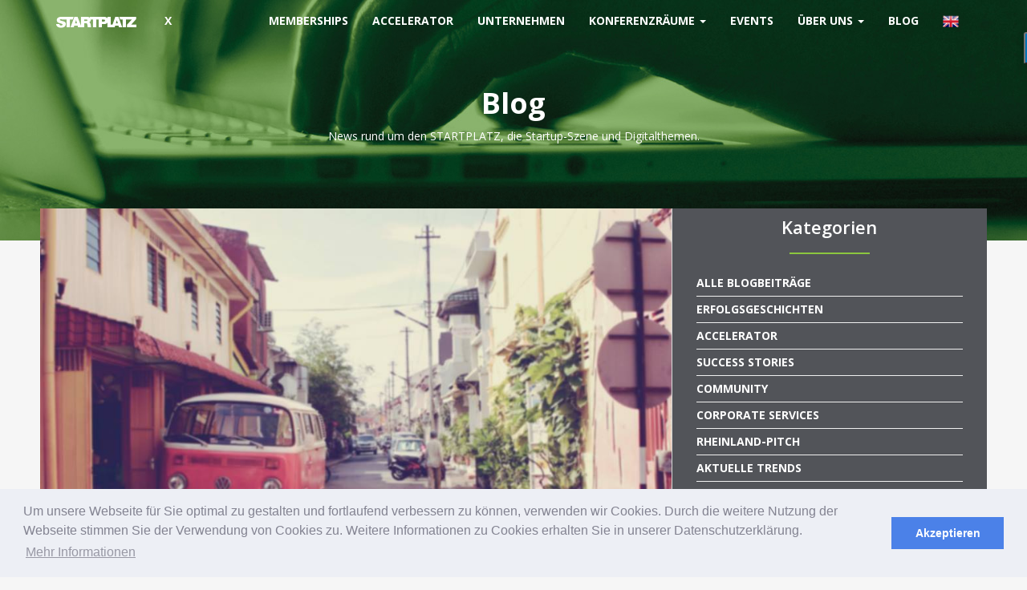

--- FILE ---
content_type: text/html; charset=UTF-8
request_url: https://www.startplatz.de/memberinterview-reisen-und-infos-von-freunden-besser-gehts-nicht/
body_size: 17797
content:
<!DOCTYPE html>
<html lang="de">
<head>
    <meta charset="utf-8">
    <meta name="viewport" content="width=device-width, initial-scale=1">
    
    <link rel="profile" href="http://gmpg.org/xfn/11">
    <link rel="pingback" href="https://www.startplatz.de/xmlrpc.php">
    <!-- third-generation iPad with high-resolution Retina display: -->
    <link rel="apple-touch-icon-precomposed" sizes="144x144" href="https://res.cloudinary.com/startplatz/image/upload/c_lpad,h_144,w_144/v1614775223/logos/STARTPLATZ_Logos/Logo_Laeufer_frei.png">
    <!-- iPhone with high-resolution Retina display: -->
    <link rel="apple-touch-icon-precomposed" sizes="114x114" href="https://res.cloudinary.com/startplatz/image/upload/c_lpad,h_114,w_114/v1614775223/logos/STARTPLATZ_Logos/Logo_Laeufer_frei.png">
    <!-- first- and second-generation iPad: -->
    <link rel="apple-touch-icon-precomposed" sizes="72x72" href="https://res.cloudinary.com/startplatz/image/upload/c_lpad,h_72,w_72/v1614775223/logos/STARTPLATZ_Logos/Logo_Laeufer_frei.png">
    <!-- non-Retina iPhone, iPod Touch, and Android 2.1+ devices: -->
    <link rel="apple-touch-icon-precomposed" href="https://res.cloudinary.com/startplatz/image/upload/c_lpad,h_56,w_56/v1614775223/logos/STARTPLATZ_Logos/Logo_Laeufer_frei.png">
    <!-- basic favicon -->
    <link rel="icon" href="https://res.cloudinary.com/startplatz/image/upload/c_lpad,h_32,w_32/v1614775223/logos/STARTPLATZ_Logos/Logo_Laeufer_frei.png" sizes="32x32">


    <!-- HTML5 Shim and Respond.js IE8 support of HTML5 elements and media queries -->
    <!--[if lt IE 9]>
    <script src="https://cdnjs.cloudflare.com/ajax/libs/html5shiv/3.7.3/html5shiv.min.js"></script>
    <script src="https://cdnjs.cloudflare.com/ajax/libs/respond.js/1.4.2/respond.min.js"></script>
    <![endif]-->
    <!-- Google tag (gtag.js) -->
    <script async src="https://www.googletagmanager.com/gtag/js?id=G-XYVL4EFW9X"></script>
    <script>
        window.dataLayer = window.dataLayer || [];
        function gtag(){dataLayer.push(arguments);}
        gtag('js', new Date());

        gtag('config', 'G-XYVL4EFW9X');
    </script>
    <!-- End Google tag -->

    <noscript>
        <img height="1" width="1" src="https://www.facebook.com/tr?id=767917863396798&ev=PageView&noscript=1"/>
    </noscript>

    <!-- wp_head starts -->
    <meta name='robots' content='index, follow, max-image-preview:large, max-snippet:-1, max-video-preview:-1' />
	<style>img:is([sizes="auto" i], [sizes^="auto," i]) { contain-intrinsic-size: 3000px 1500px }</style>
	
	<!-- This site is optimized with the Yoast SEO Premium plugin v26.4 (Yoast SEO v26.4) - https://yoast.com/wordpress/plugins/seo/ -->
	<title>Memberinterview: Reisen und nützliche Tipps von Freunden, besser gehts nicht! - STARTPLATZ</title>
	<link rel="canonical" href="https://www.startplatz.de/memberinterview-reisen-und-infos-von-freunden-besser-gehts-nicht/" />
	<meta property="og:locale" content="de_DE" />
	<meta property="og:type" content="article" />
	<meta property="og:title" content="Memberinterview: Reisen und nützliche Tipps von Freunden, besser gehts nicht!" />
	<meta property="og:description" content="Diese Woche haben wir unser Interview mit den Jungs und dem Mädel von &#8222;Wandrwall&#8220; geführt. Das Team ist seit Oktober 2013 STARTPLATZ Mitglied, bevölkert unsere Büroräume und inspiriert uns zum Reisen. In den nächsten Abschnitten erfahrt ihr, was &#8222;Wandrwall&#8220; macht, woher die Idee kam und was sie am meisten am STARTPLATZ begeistert. &nbsp; Wir stellen [&hellip;]" />
	<meta property="og:url" content="https://www.startplatz.de/memberinterview-reisen-und-infos-von-freunden-besser-gehts-nicht/" />
	<meta property="og:site_name" content="STARTPLATZ" />
	<meta property="article:published_time" content="2013-11-21T13:18:08+00:00" />
	<meta property="article:modified_time" content="2013-11-21T14:32:32+00:00" />
	<meta property="og:image" content="https://www.startplatz.de/wp-content/uploads/2013/11/1150279_553219571399482_483995626_n.jpg" />
	<meta property="og:image:width" content="960" />
	<meta property="og:image:height" content="640" />
	<meta property="og:image:type" content="image/jpeg" />
	<meta name="author" content="Matthias Gräf" />
	<meta name="twitter:label1" content="Verfasst von" />
	<meta name="twitter:data1" content="Matthias Gräf" />
	<meta name="twitter:label2" content="Geschätzte Lesezeit" />
	<meta name="twitter:data2" content="3 Minuten" />
	<script type="application/ld+json" class="yoast-schema-graph">{"@context":"https://schema.org","@graph":[{"@type":"WebPage","@id":"https://www.startplatz.de/memberinterview-reisen-und-infos-von-freunden-besser-gehts-nicht/","url":"https://www.startplatz.de/memberinterview-reisen-und-infos-von-freunden-besser-gehts-nicht/","name":"Memberinterview: Reisen und nützliche Tipps von Freunden, besser gehts nicht! - STARTPLATZ","isPartOf":{"@id":"https://www.startplatz.de/#website"},"primaryImageOfPage":{"@id":"https://www.startplatz.de/memberinterview-reisen-und-infos-von-freunden-besser-gehts-nicht/#primaryimage"},"image":{"@id":"https://www.startplatz.de/memberinterview-reisen-und-infos-von-freunden-besser-gehts-nicht/#primaryimage"},"thumbnailUrl":"https://www.startplatz.de/wp-content/uploads/2013/11/1150279_553219571399482_483995626_n.jpg","datePublished":"2013-11-21T13:18:08+00:00","dateModified":"2013-11-21T14:32:32+00:00","author":{"@id":"https://www.startplatz.de/#/schema/person/de94b61330e76cf1c9a948498cc12f4c"},"breadcrumb":{"@id":"https://www.startplatz.de/memberinterview-reisen-und-infos-von-freunden-besser-gehts-nicht/#breadcrumb"},"inLanguage":"de","potentialAction":[{"@type":"ReadAction","target":["https://www.startplatz.de/memberinterview-reisen-und-infos-von-freunden-besser-gehts-nicht/"]}]},{"@type":"ImageObject","inLanguage":"de","@id":"https://www.startplatz.de/memberinterview-reisen-und-infos-von-freunden-besser-gehts-nicht/#primaryimage","url":"https://www.startplatz.de/wp-content/uploads/2013/11/1150279_553219571399482_483995626_n.jpg","contentUrl":"https://www.startplatz.de/wp-content/uploads/2013/11/1150279_553219571399482_483995626_n.jpg","width":"960","height":"640"},{"@type":"BreadcrumbList","@id":"https://www.startplatz.de/memberinterview-reisen-und-infos-von-freunden-besser-gehts-nicht/#breadcrumb","itemListElement":[{"@type":"ListItem","position":1,"name":"Home","item":"https://www.startplatz.de/"},{"@type":"ListItem","position":2,"name":"Blog &#8211; Hauptseite","item":"https://www.startplatz.de/blog/"},{"@type":"ListItem","position":3,"name":"Memberinterview: Reisen und nützliche Tipps von Freunden, besser gehts nicht!"}]},{"@type":"WebSite","@id":"https://www.startplatz.de/#website","url":"https://www.startplatz.de/","name":"STARTPLATZ","description":"Startup Inkubator in Köln und Düsseldorf","potentialAction":[{"@type":"SearchAction","target":{"@type":"EntryPoint","urlTemplate":"https://www.startplatz.de/?s={search_term_string}"},"query-input":{"@type":"PropertyValueSpecification","valueRequired":true,"valueName":"search_term_string"}}],"inLanguage":"de"},{"@type":"Person","@id":"https://www.startplatz.de/#/schema/person/de94b61330e76cf1c9a948498cc12f4c","name":"Matthias Gräf","image":{"@type":"ImageObject","inLanguage":"de","@id":"https://www.startplatz.de/#/schema/person/image/","url":"https://secure.gravatar.com/avatar/f1fe34488f74182569147421e912e92a63108d0fb74f43bfc7cdd478b4c3fffb?s=96&r=g","contentUrl":"https://secure.gravatar.com/avatar/f1fe34488f74182569147421e912e92a63108d0fb74f43bfc7cdd478b4c3fffb?s=96&r=g","caption":"Matthias Gräf"},"url":"https://www.startplatz.de/author/admin/"}]}</script>
	<!-- / Yoast SEO Premium plugin. -->


<link rel='dns-prefetch' href='//www.startplatz.de' />
<link rel="alternate" type="application/rss+xml" title="STARTPLATZ &raquo; Feed" href="https://www.startplatz.de/feed/" />
<link rel="alternate" type="application/rss+xml" title="STARTPLATZ &raquo; Kommentar-Feed" href="https://www.startplatz.de/comments/feed/" />
<link rel="alternate" type="application/rss+xml" title="STARTPLATZ &raquo; Memberinterview: Reisen und nützliche Tipps von Freunden, besser gehts nicht!-Kommentar-Feed" href="https://www.startplatz.de/memberinterview-reisen-und-infos-von-freunden-besser-gehts-nicht/feed/" />
<script type="text/javascript">
/* <![CDATA[ */
window._wpemojiSettings = {"baseUrl":"https:\/\/s.w.org\/images\/core\/emoji\/16.0.1\/72x72\/","ext":".png","svgUrl":"https:\/\/s.w.org\/images\/core\/emoji\/16.0.1\/svg\/","svgExt":".svg","source":{"concatemoji":"https:\/\/www.startplatz.de\/wp-includes\/js\/wp-emoji-release.min.js?ver=6.8.3"}};
/*! This file is auto-generated */
!function(s,n){var o,i,e;function c(e){try{var t={supportTests:e,timestamp:(new Date).valueOf()};sessionStorage.setItem(o,JSON.stringify(t))}catch(e){}}function p(e,t,n){e.clearRect(0,0,e.canvas.width,e.canvas.height),e.fillText(t,0,0);var t=new Uint32Array(e.getImageData(0,0,e.canvas.width,e.canvas.height).data),a=(e.clearRect(0,0,e.canvas.width,e.canvas.height),e.fillText(n,0,0),new Uint32Array(e.getImageData(0,0,e.canvas.width,e.canvas.height).data));return t.every(function(e,t){return e===a[t]})}function u(e,t){e.clearRect(0,0,e.canvas.width,e.canvas.height),e.fillText(t,0,0);for(var n=e.getImageData(16,16,1,1),a=0;a<n.data.length;a++)if(0!==n.data[a])return!1;return!0}function f(e,t,n,a){switch(t){case"flag":return n(e,"\ud83c\udff3\ufe0f\u200d\u26a7\ufe0f","\ud83c\udff3\ufe0f\u200b\u26a7\ufe0f")?!1:!n(e,"\ud83c\udde8\ud83c\uddf6","\ud83c\udde8\u200b\ud83c\uddf6")&&!n(e,"\ud83c\udff4\udb40\udc67\udb40\udc62\udb40\udc65\udb40\udc6e\udb40\udc67\udb40\udc7f","\ud83c\udff4\u200b\udb40\udc67\u200b\udb40\udc62\u200b\udb40\udc65\u200b\udb40\udc6e\u200b\udb40\udc67\u200b\udb40\udc7f");case"emoji":return!a(e,"\ud83e\udedf")}return!1}function g(e,t,n,a){var r="undefined"!=typeof WorkerGlobalScope&&self instanceof WorkerGlobalScope?new OffscreenCanvas(300,150):s.createElement("canvas"),o=r.getContext("2d",{willReadFrequently:!0}),i=(o.textBaseline="top",o.font="600 32px Arial",{});return e.forEach(function(e){i[e]=t(o,e,n,a)}),i}function t(e){var t=s.createElement("script");t.src=e,t.defer=!0,s.head.appendChild(t)}"undefined"!=typeof Promise&&(o="wpEmojiSettingsSupports",i=["flag","emoji"],n.supports={everything:!0,everythingExceptFlag:!0},e=new Promise(function(e){s.addEventListener("DOMContentLoaded",e,{once:!0})}),new Promise(function(t){var n=function(){try{var e=JSON.parse(sessionStorage.getItem(o));if("object"==typeof e&&"number"==typeof e.timestamp&&(new Date).valueOf()<e.timestamp+604800&&"object"==typeof e.supportTests)return e.supportTests}catch(e){}return null}();if(!n){if("undefined"!=typeof Worker&&"undefined"!=typeof OffscreenCanvas&&"undefined"!=typeof URL&&URL.createObjectURL&&"undefined"!=typeof Blob)try{var e="postMessage("+g.toString()+"("+[JSON.stringify(i),f.toString(),p.toString(),u.toString()].join(",")+"));",a=new Blob([e],{type:"text/javascript"}),r=new Worker(URL.createObjectURL(a),{name:"wpTestEmojiSupports"});return void(r.onmessage=function(e){c(n=e.data),r.terminate(),t(n)})}catch(e){}c(n=g(i,f,p,u))}t(n)}).then(function(e){for(var t in e)n.supports[t]=e[t],n.supports.everything=n.supports.everything&&n.supports[t],"flag"!==t&&(n.supports.everythingExceptFlag=n.supports.everythingExceptFlag&&n.supports[t]);n.supports.everythingExceptFlag=n.supports.everythingExceptFlag&&!n.supports.flag,n.DOMReady=!1,n.readyCallback=function(){n.DOMReady=!0}}).then(function(){return e}).then(function(){var e;n.supports.everything||(n.readyCallback(),(e=n.source||{}).concatemoji?t(e.concatemoji):e.wpemoji&&e.twemoji&&(t(e.twemoji),t(e.wpemoji)))}))}((window,document),window._wpemojiSettings);
/* ]]> */
</script>
<style id='wp-emoji-styles-inline-css' type='text/css'>

	img.wp-smiley, img.emoji {
		display: inline !important;
		border: none !important;
		box-shadow: none !important;
		height: 1em !important;
		width: 1em !important;
		margin: 0 0.07em !important;
		vertical-align: -0.1em !important;
		background: none !important;
		padding: 0 !important;
	}
</style>
<link rel='stylesheet' id='wp-block-library-css' href='https://www.startplatz.de/wp-includes/css/dist/block-library/style.min.css?ver=6.8.3' type='text/css' media='all' />
<style id='classic-theme-styles-inline-css' type='text/css'>
/*! This file is auto-generated */
.wp-block-button__link{color:#fff;background-color:#32373c;border-radius:9999px;box-shadow:none;text-decoration:none;padding:calc(.667em + 2px) calc(1.333em + 2px);font-size:1.125em}.wp-block-file__button{background:#32373c;color:#fff;text-decoration:none}
</style>
<style id='global-styles-inline-css' type='text/css'>
:root{--wp--preset--aspect-ratio--square: 1;--wp--preset--aspect-ratio--4-3: 4/3;--wp--preset--aspect-ratio--3-4: 3/4;--wp--preset--aspect-ratio--3-2: 3/2;--wp--preset--aspect-ratio--2-3: 2/3;--wp--preset--aspect-ratio--16-9: 16/9;--wp--preset--aspect-ratio--9-16: 9/16;--wp--preset--color--black: #000000;--wp--preset--color--cyan-bluish-gray: #abb8c3;--wp--preset--color--white: #ffffff;--wp--preset--color--pale-pink: #f78da7;--wp--preset--color--vivid-red: #cf2e2e;--wp--preset--color--luminous-vivid-orange: #ff6900;--wp--preset--color--luminous-vivid-amber: #fcb900;--wp--preset--color--light-green-cyan: #7bdcb5;--wp--preset--color--vivid-green-cyan: #00d084;--wp--preset--color--pale-cyan-blue: #8ed1fc;--wp--preset--color--vivid-cyan-blue: #0693e3;--wp--preset--color--vivid-purple: #9b51e0;--wp--preset--gradient--vivid-cyan-blue-to-vivid-purple: linear-gradient(135deg,rgba(6,147,227,1) 0%,rgb(155,81,224) 100%);--wp--preset--gradient--light-green-cyan-to-vivid-green-cyan: linear-gradient(135deg,rgb(122,220,180) 0%,rgb(0,208,130) 100%);--wp--preset--gradient--luminous-vivid-amber-to-luminous-vivid-orange: linear-gradient(135deg,rgba(252,185,0,1) 0%,rgba(255,105,0,1) 100%);--wp--preset--gradient--luminous-vivid-orange-to-vivid-red: linear-gradient(135deg,rgba(255,105,0,1) 0%,rgb(207,46,46) 100%);--wp--preset--gradient--very-light-gray-to-cyan-bluish-gray: linear-gradient(135deg,rgb(238,238,238) 0%,rgb(169,184,195) 100%);--wp--preset--gradient--cool-to-warm-spectrum: linear-gradient(135deg,rgb(74,234,220) 0%,rgb(151,120,209) 20%,rgb(207,42,186) 40%,rgb(238,44,130) 60%,rgb(251,105,98) 80%,rgb(254,248,76) 100%);--wp--preset--gradient--blush-light-purple: linear-gradient(135deg,rgb(255,206,236) 0%,rgb(152,150,240) 100%);--wp--preset--gradient--blush-bordeaux: linear-gradient(135deg,rgb(254,205,165) 0%,rgb(254,45,45) 50%,rgb(107,0,62) 100%);--wp--preset--gradient--luminous-dusk: linear-gradient(135deg,rgb(255,203,112) 0%,rgb(199,81,192) 50%,rgb(65,88,208) 100%);--wp--preset--gradient--pale-ocean: linear-gradient(135deg,rgb(255,245,203) 0%,rgb(182,227,212) 50%,rgb(51,167,181) 100%);--wp--preset--gradient--electric-grass: linear-gradient(135deg,rgb(202,248,128) 0%,rgb(113,206,126) 100%);--wp--preset--gradient--midnight: linear-gradient(135deg,rgb(2,3,129) 0%,rgb(40,116,252) 100%);--wp--preset--font-size--small: 13px;--wp--preset--font-size--medium: 20px;--wp--preset--font-size--large: 36px;--wp--preset--font-size--x-large: 42px;--wp--preset--spacing--20: 0.44rem;--wp--preset--spacing--30: 0.67rem;--wp--preset--spacing--40: 1rem;--wp--preset--spacing--50: 1.5rem;--wp--preset--spacing--60: 2.25rem;--wp--preset--spacing--70: 3.38rem;--wp--preset--spacing--80: 5.06rem;--wp--preset--shadow--natural: 6px 6px 9px rgba(0, 0, 0, 0.2);--wp--preset--shadow--deep: 12px 12px 50px rgba(0, 0, 0, 0.4);--wp--preset--shadow--sharp: 6px 6px 0px rgba(0, 0, 0, 0.2);--wp--preset--shadow--outlined: 6px 6px 0px -3px rgba(255, 255, 255, 1), 6px 6px rgba(0, 0, 0, 1);--wp--preset--shadow--crisp: 6px 6px 0px rgba(0, 0, 0, 1);}:where(.is-layout-flex){gap: 0.5em;}:where(.is-layout-grid){gap: 0.5em;}body .is-layout-flex{display: flex;}.is-layout-flex{flex-wrap: wrap;align-items: center;}.is-layout-flex > :is(*, div){margin: 0;}body .is-layout-grid{display: grid;}.is-layout-grid > :is(*, div){margin: 0;}:where(.wp-block-columns.is-layout-flex){gap: 2em;}:where(.wp-block-columns.is-layout-grid){gap: 2em;}:where(.wp-block-post-template.is-layout-flex){gap: 1.25em;}:where(.wp-block-post-template.is-layout-grid){gap: 1.25em;}.has-black-color{color: var(--wp--preset--color--black) !important;}.has-cyan-bluish-gray-color{color: var(--wp--preset--color--cyan-bluish-gray) !important;}.has-white-color{color: var(--wp--preset--color--white) !important;}.has-pale-pink-color{color: var(--wp--preset--color--pale-pink) !important;}.has-vivid-red-color{color: var(--wp--preset--color--vivid-red) !important;}.has-luminous-vivid-orange-color{color: var(--wp--preset--color--luminous-vivid-orange) !important;}.has-luminous-vivid-amber-color{color: var(--wp--preset--color--luminous-vivid-amber) !important;}.has-light-green-cyan-color{color: var(--wp--preset--color--light-green-cyan) !important;}.has-vivid-green-cyan-color{color: var(--wp--preset--color--vivid-green-cyan) !important;}.has-pale-cyan-blue-color{color: var(--wp--preset--color--pale-cyan-blue) !important;}.has-vivid-cyan-blue-color{color: var(--wp--preset--color--vivid-cyan-blue) !important;}.has-vivid-purple-color{color: var(--wp--preset--color--vivid-purple) !important;}.has-black-background-color{background-color: var(--wp--preset--color--black) !important;}.has-cyan-bluish-gray-background-color{background-color: var(--wp--preset--color--cyan-bluish-gray) !important;}.has-white-background-color{background-color: var(--wp--preset--color--white) !important;}.has-pale-pink-background-color{background-color: var(--wp--preset--color--pale-pink) !important;}.has-vivid-red-background-color{background-color: var(--wp--preset--color--vivid-red) !important;}.has-luminous-vivid-orange-background-color{background-color: var(--wp--preset--color--luminous-vivid-orange) !important;}.has-luminous-vivid-amber-background-color{background-color: var(--wp--preset--color--luminous-vivid-amber) !important;}.has-light-green-cyan-background-color{background-color: var(--wp--preset--color--light-green-cyan) !important;}.has-vivid-green-cyan-background-color{background-color: var(--wp--preset--color--vivid-green-cyan) !important;}.has-pale-cyan-blue-background-color{background-color: var(--wp--preset--color--pale-cyan-blue) !important;}.has-vivid-cyan-blue-background-color{background-color: var(--wp--preset--color--vivid-cyan-blue) !important;}.has-vivid-purple-background-color{background-color: var(--wp--preset--color--vivid-purple) !important;}.has-black-border-color{border-color: var(--wp--preset--color--black) !important;}.has-cyan-bluish-gray-border-color{border-color: var(--wp--preset--color--cyan-bluish-gray) !important;}.has-white-border-color{border-color: var(--wp--preset--color--white) !important;}.has-pale-pink-border-color{border-color: var(--wp--preset--color--pale-pink) !important;}.has-vivid-red-border-color{border-color: var(--wp--preset--color--vivid-red) !important;}.has-luminous-vivid-orange-border-color{border-color: var(--wp--preset--color--luminous-vivid-orange) !important;}.has-luminous-vivid-amber-border-color{border-color: var(--wp--preset--color--luminous-vivid-amber) !important;}.has-light-green-cyan-border-color{border-color: var(--wp--preset--color--light-green-cyan) !important;}.has-vivid-green-cyan-border-color{border-color: var(--wp--preset--color--vivid-green-cyan) !important;}.has-pale-cyan-blue-border-color{border-color: var(--wp--preset--color--pale-cyan-blue) !important;}.has-vivid-cyan-blue-border-color{border-color: var(--wp--preset--color--vivid-cyan-blue) !important;}.has-vivid-purple-border-color{border-color: var(--wp--preset--color--vivid-purple) !important;}.has-vivid-cyan-blue-to-vivid-purple-gradient-background{background: var(--wp--preset--gradient--vivid-cyan-blue-to-vivid-purple) !important;}.has-light-green-cyan-to-vivid-green-cyan-gradient-background{background: var(--wp--preset--gradient--light-green-cyan-to-vivid-green-cyan) !important;}.has-luminous-vivid-amber-to-luminous-vivid-orange-gradient-background{background: var(--wp--preset--gradient--luminous-vivid-amber-to-luminous-vivid-orange) !important;}.has-luminous-vivid-orange-to-vivid-red-gradient-background{background: var(--wp--preset--gradient--luminous-vivid-orange-to-vivid-red) !important;}.has-very-light-gray-to-cyan-bluish-gray-gradient-background{background: var(--wp--preset--gradient--very-light-gray-to-cyan-bluish-gray) !important;}.has-cool-to-warm-spectrum-gradient-background{background: var(--wp--preset--gradient--cool-to-warm-spectrum) !important;}.has-blush-light-purple-gradient-background{background: var(--wp--preset--gradient--blush-light-purple) !important;}.has-blush-bordeaux-gradient-background{background: var(--wp--preset--gradient--blush-bordeaux) !important;}.has-luminous-dusk-gradient-background{background: var(--wp--preset--gradient--luminous-dusk) !important;}.has-pale-ocean-gradient-background{background: var(--wp--preset--gradient--pale-ocean) !important;}.has-electric-grass-gradient-background{background: var(--wp--preset--gradient--electric-grass) !important;}.has-midnight-gradient-background{background: var(--wp--preset--gradient--midnight) !important;}.has-small-font-size{font-size: var(--wp--preset--font-size--small) !important;}.has-medium-font-size{font-size: var(--wp--preset--font-size--medium) !important;}.has-large-font-size{font-size: var(--wp--preset--font-size--large) !important;}.has-x-large-font-size{font-size: var(--wp--preset--font-size--x-large) !important;}
:where(.wp-block-post-template.is-layout-flex){gap: 1.25em;}:where(.wp-block-post-template.is-layout-grid){gap: 1.25em;}
:where(.wp-block-columns.is-layout-flex){gap: 2em;}:where(.wp-block-columns.is-layout-grid){gap: 2em;}
:root :where(.wp-block-pullquote){font-size: 1.5em;line-height: 1.6;}
</style>
<link rel='stylesheet' id='mc4wp-form-styles-builder-css' href='//www.startplatz.de/wp-content/uploads/mc4wp-stylesheets/bundle.css?ver=1649164263' type='text/css' media='all' />
<link rel="https://api.w.org/" href="https://www.startplatz.de/wp-json/" /><link rel="alternate" title="JSON" type="application/json" href="https://www.startplatz.de/wp-json/wp/v2/posts/10273" /><link rel="EditURI" type="application/rsd+xml" title="RSD" href="https://www.startplatz.de/xmlrpc.php?rsd" />
<meta name="generator" content="WordPress 6.8.3" />
<link rel='shortlink' href='https://www.startplatz.de/?p=10273' />
<link rel="alternate" title="oEmbed (JSON)" type="application/json+oembed" href="https://www.startplatz.de/wp-json/oembed/1.0/embed?url=https%3A%2F%2Fwww.startplatz.de%2Fmemberinterview-reisen-und-infos-von-freunden-besser-gehts-nicht%2F" />
<link rel="alternate" title="oEmbed (XML)" type="text/xml+oembed" href="https://www.startplatz.de/wp-json/oembed/1.0/embed?url=https%3A%2F%2Fwww.startplatz.de%2Fmemberinterview-reisen-und-infos-von-freunden-besser-gehts-nicht%2F&#038;format=xml" />
    <!-- wp_head ends -->
    <!-- startplatz default styles starts -->
    <link rel='stylesheet' id='bootstrap.min-css'  href='/wp-content/themes/startplatz/css/bootstrap.min.css?ver=5.3.2' type='text/css' media='all' />
    <link rel='stylesheet' id='main.css-css'  href='/wp-content/themes/startplatz/styles/main.css?ver=5.3.2' type='text/css' media='all' />
    <!-- startplatz default styles ends -->

    <!-- Custom CSS per page (after Bootstrap) -->
    </head>


<body id="top" >
    <!--[if lt IE 10]>
    <p class="browserupgrade">You are using an <strong>outdated</strong> browser. Please <a href="http://browsehappy.com/">upgrade your browser</a> to improve your experience.</p>
    <![endif]-->
    <!--  menu -->
    
<!-- homepage menu @StartPlatzWebsiteBundle/Default/menu.html.twig -->

                        

<nav class="navbar" data-spy="affix" data-offset-top="60">
    <div class="container">
        <div class="row">
            <div class="navbar-header">
                <button type="button" class="navbar-toggle collapsed" data-toggle="collapse" data-target="#navbar" aria-expanded="false" aria-controls="navbar">
                    <span class="sr-only">Toggle navigation</span>
                    <span class="icon-bar"></span>
                    <span class="icon-bar"></span>
                    <span class="icon-bar"></span>
                </button>
                <a class="navbar-brand" href="/">
                    <i class="icon-startplatz"></i></a>
            </div>
            <div id="navbar" class="navbar-collapse collapse">
                <ul class="nav navbar-nav navbar-left">
                    <li class="active"><a href="/x/home">x</a></li>
                </ul>
                <ul class="nav navbar-nav navbar-right">
                    <li><a href="/memberships">Memberships</a></li>
                    <li><a href="/accelerator/">Accelerator</a></li>

                    <li><a href="/fuer-unternehmen">Unternehmen</a></li>

                    <li>
                        <a href="/konferenzraum" class="dropdown-toggle" data-toggle="dropdown">
                            Konferenzräume <span class="caret"></span>
                        </a>

                        <ul class="dropdown-menu">
                            <li><a href="/koeln-tagungsraeume-und-konferenzraeume">Konferenzräume in Köln</a></li>
                            <li><a href="/duesseldorf-tagungsraeume-und-konferenzraeume">Konferenzräume in Düsseldorf</a></li>
                        </ul>
                    </li>

                    <li><a href="/events">Events</a></li>


                    <li class="dropdown">
                        <a href="#" class="dropdown-toggle" data-toggle="dropdown">
                            Über uns <span class="caret"></span>
                        </a>
                        <ul class="dropdown-menu">
                            <li><a href="/presse">Über STARTPLATZ</a></li>
                            <li><a href="/standorte">Standorte</a></li>
                            <li><a href="/startplatz-team">STARTPLATZ Team</a></li>
                            <li><a href="/partner">Partner</a></li>
                            <li><a href="/startups">Unsere Startups</a></li>
                            <li><a href="/jobs">Startup Jobs</a></li>
                            <li><a href="/benefits/perks">Software für Startups</a></li>
                            <li><a href="/sprechstunden">Sprechstunden</a></li>
                            <li><a href="https://www.rheinlandpitch.de">Rheinland Pitch</a></li>
                            <li><a href="/startup-wiki">Startup Wiki</a></li>
                            <li><a href="/referenzen">Referenzen</a></li>
                            <li><a href="/karriere">Karriere</a></li>
                        </ul>
                    </li>
                    <li><a href="/blog">Blog</a></li>



                    <li>                                                            <a href="/en"><img src="/bundles/startplatzstyle/images/english_language.png" height="20px;" alt=“”></a>
                                                                        </li>
                </ul>

                            </div>
        </div>
    </div>
</nav>


    <!-- menu -->

    <div class="container-fluid cut-bottom">
        <div class="banner banner-wide top-blog-item">
            <div class="banner-content">
                <strong style="font-size:36px">Blog</strong>
                <p>News rund um den STARTPLATZ, die Startup-Szene und Digitalthemen.</p>
            </div>
        </div>
    </div>

    <style type="text/css">
    </style>

    <div class="container">
        <div class="row row-equal page">
            <div class="col-xs-12 col-md-8 page-main">

                                    
                    <div class="row">
                        <a href="https://www.startplatz.de/memberinterview-reisen-und-infos-von-freunden-besser-gehts-nicht/"><img class="img-responsive" src="https://www.startplatz.de/wp-content/uploads/2013/11/1150279_553219571399482_483995626_n.jpg" alt="" style="width: 7830px; "></a>
                    </div>
                    <div class="separator"></div>
                    <h1 style="line-height: 2em;">Memberinterview: Reisen und nützliche Tipps von Freunden, besser gehts nicht!</h1>
                    <p class="date">21. November 2013, 14:18 :: <a href="https://www.startplatz.de/category/allgemein/" rel="category tag">Allgemein</a></p>
                    <p class="date">Autor: Matthias Gräf</p>
                    <p><p>Diese Woche haben wir unser Interview mit den Jungs und dem Mädel von &#8222;Wandrwall&#8220; geführt. Das Team ist seit Oktober 2013 STARTPLATZ Mitglied, bevölkert unsere Büroräume und inspiriert uns zum Reisen. In den nächsten Abschnitten erfahrt ihr, was &#8222;Wandrwall&#8220; macht, woher die Idee kam und was sie am meisten am STARTPLATZ begeistert.</p>
<p>&nbsp;</p>
<p>Wir stellen vor &#8222;<a href="http://wandrwall.com">Wandrwall</a>&#8222;<span id="more-10273"></span></p>
<p><a href="https://www.startplatz.de/wp-content/uploads/2013/11/wandrwall-logo-quad-450x335.jpg"><img fetchpriority="high" decoding="async" class="alignnone  wp-image-10532" title="wandrwall-logo-quad-450x335" src="https://www.startplatz.de/wp-content/uploads/2013/11/wandrwall-logo-quad-450x335-300x223.jpg" alt="" width="270" height="201" srcset="https://www.startplatz.de/wp-content/uploads/2013/11/wandrwall-logo-quad-450x335-300x223.jpg 300w, https://www.startplatz.de/wp-content/uploads/2013/11/wandrwall-logo-quad-450x335-90x68.jpg 90w, https://www.startplatz.de/wp-content/uploads/2013/11/wandrwall-logo-quad-450x335-200x150.jpg 200w, https://www.startplatz.de/wp-content/uploads/2013/11/wandrwall-logo-quad-450x335.jpg 450w" sizes="(max-width: 270px) 100vw, 270px" /></a></p>
<p>Wandrwall entstand ganz praktisch während einer Weltreise von Svenja und Andrew. Sie waren gerade im Ausland und brauchten ein paar hilfreiche Tipps von Freunden. Da aber keine Möglichkeit bestand gute und verlässliche Informationen zu bekommen, kamen die beiden auf die Idee eine Plattform zu errichten bei dem Freunde Freunden vertrauenswürdige Tipps über spezifische Ziele geben können.</p>
<p>Mithilfe dieser Plattform haben die Reisenden die Möglichkeit gute und nützliche Tipps und Informationen zu bekommen, bei denen sie sich sicher sein können, dass es auch wirklich nützliche Informationen sind. Nicht etwa Tipps nützen von fremden Leuten, bei denen man sich noch nicht einmal sicher sein kann, ob sie einem auch was helfen, gefallen, geschweige denn ob sie überhaupt stimmen.</p>
<p>Das Wort &#8222;Wandrwall&#8220; entstand aus den Wörtern &#8222;wandering&#8220; und &#8222;wall&#8220;. Wandering, damit assoziiert man reisen, Abenteuer und neues kennenlernen und entdecken. Wall bezieht sich auf die Wall, also Wand, auf der die User ihre Tipps sowie auch Fotos und ähnliches posten können. Ein perfekter Name der ohne Zweifel genau das beschreibt was Wandrwall macht.</p>
<p>Was ihnen hier an der Zusammenarbeit mit den anderen Startups so gut gefällt ist die große Hilfsbereitsschaft und Offenheit, die konstruktive Kritik und der große Austausch von kreativen Ideen. Für sie ist auch die Arbeitsatmosphäre und der Mix zwischen modernem Büro und gemütlichem Zuhause sehr von Vorteil. Außerdem gefällt ihnen am STARTPLATZ sehr, dass Networking sehr einfach ist, dass es viele Hilfsangebote und Workshops gibt und man bei jedem Problem jemanden findet, der einem bei der Lösung helfen kann.</p>
<p>Was Wandrwall einzigartig macht, ist der Mix aus Vergangenheit, Gegenwart und Zukunft der Reisetipps von vertrauenswürdigen Freunden. Außerdem ist die Bedienungsoberfläche gut strukturiert und einfach zu bedienen.</p>
<p>Was kommt in der Zukunft?</p>
<p>Das mittlerweile dreiköpfige Team möchte in Zukunft eine Beta Version der Homepage und ein Crowdfounding Video erstellen sowie virales Marketing betreiben und verschiedene Messen besuchen. Für wen eignet sich Wandrwall überhaupt? Die größte Zielgruppe sind Backpacker, Abiturienten, die ein Jahr ins Ausland wollen sowie junge Reisende und Entdecker. Außerdem richtet sich die Plattform an Leute die aus ihrem Job aussteigen um zu reisen und natürlich alle Personen die für längere Zeit ins Ausland gehen wollen und noch nicht wissen wann sie wiederkommen.</p>
<p>Zum Abschluss noch drei Stichworte wenn ich wenn ihr an Startplatz denkt? Kreatives, entspanntes Arbeiten, ein wirklicher &#8222;Startplatz&#8220; für sein Startup, eine neue Art des Arbeitens sowie ein großer Platz um seine Ideen zu verbreiten.</p>
<p>Mehr Infos zu Wandrwall findet ihr auf <a href="https://www.facebook.com/wandrwallcom">Facebook</a>, <a href="https://twitter.com/wandrwall">Twitter</a>, <a href="https://plus.google.com/+Wandrwall/posts">Google+</a> und <a href="http://www.pinterest.com/wandrwall/">Pinterest</a>.</p>
<p>Wir danken Svenja, Andrew und Johannes für das Interview und wünschen nur das Beste für die Zukunft!</p>
<p>&nbsp;</p>
<p>&nbsp;</p>
<p>&nbsp;</p>
<p>&nbsp;</p>
<p>&nbsp;</p>
</p>


                    <script>(function() {
	window.mc4wp = window.mc4wp || {
		listeners: [],
		forms: {
			on: function(evt, cb) {
				window.mc4wp.listeners.push(
					{
						event   : evt,
						callback: cb
					}
				);
			}
		}
	}
})();
</script><!-- Mailchimp for WordPress v4.10.8 - https://wordpress.org/plugins/mailchimp-for-wp/ --><form id="mc4wp-form-1" class="mc4wp-form mc4wp-form-53992 mc4wp-form-styles-builder mc4wp-ajax" method="post" data-id="53992" data-name="Blogartikel" ><div class="mc4wp-form-fields"><p>
  	<label>Jetzt unseren Newsletter abonnieren und keine News aus der Startup-Szene mehr verpassen!</label>
	<label> 
		<input type="email" name="EMAIL" placeholder="Deine E-Mail Adresse" required />
</label>
</p>
<p>
	<input type="submit" value="Registrieren" />
</p></div><label style="display: none !important;">Wenn du ein Mensch bist, lasse das Feld leer: <input type="text" name="_mc4wp_honeypot" value="" tabindex="-1" autocomplete="off" /></label><input type="hidden" name="_mc4wp_timestamp" value="1769107094" /><input type="hidden" name="_mc4wp_form_id" value="53992" /><input type="hidden" name="_mc4wp_form_element_id" value="mc4wp-form-1" /><div class="mc4wp-response"></div></form><!-- / Mailchimp for WordPress Plugin -->

                    


                

                <hr class="hr-section">


                <div class="separator"></div>

                <div class="section-header">
                </div>
                <div class="section-header">
    <h2>Kommende Events</h2>
    <div class="btn-group pull-right">
        <button type="button" class="btn btn-gray dropdown-toggle" data-toggle="dropdown">
            Alle anzeigen <span class="caret"></span>
        </button>
        <ul class="dropdown-menu">
            <li><a href="/events?tag=network">Network events</a></li>
            <li><a href="/events?tag=workshop">Workshops</a></li>
            <li><a href="/events?tag=konferenz">Conferences</a></li>
            <li><a href="/events?tag=talk">Talks</a></li>
            <li><a href="/events?tag=pitch">Pitch events</a></li>
        </ul>
    </div>
</div>


    
<div class="post post-event">
    <div class="row visible-xs-block">
        <div class="col-xs-12">
            <h3><a href="/event/mistral-meetup-nrw-duesseldorf-januar-2026/">Mistral Meetup NRW: Show &amp; Tell</a></h3>
        </div>
    </div>
    <div class="row">
        <div class="col-xs-4">
            <a href="/event/mistral-meetup-nrw-duesseldorf-januar-2026/">
                <div class="calendar">
                    <img class="hidden-xs img-responsive" src="https://res.cloudinary.com/startplatz/image/upload/c_fill,w_1000,h_800,q_auto,f_auto/v1768770356/events/2026/mistral-meetup-nrw-duesseldorf-januar-2026.jpg" alt="">
                    <div class="date visible-xs">
                        <div class="day">26</div>
                        <div class="year">Jan 2026</div>
                    </div>
                    <div class="type">meetup</div>
                </div>
            </a>
        </div>
        <div class="col-xs-8">
            <div class="post-head">
                <h2 class="hidden-xs"><a href="/event/mistral-meetup-nrw-duesseldorf-januar-2026/">Mistral Meetup NRW: Show &amp; Tell</a></h2>
            </div>
            <div class="post-body">
                <ul class="list-unstyled">
                    <li><i class="fa fa-clock-o fa-fw"></i>Monday, 26.01.26, 18:00 - 21:00 Uhr</li>
                                            <li><i class="fa fa-map-marker fa-fw"></i>STARTPLATZ Düsseldorf, Speditionstraße 15, 40221 Düsseldorf</li>
                                                        </ul>
            </div>
        </div>
    </div>
    <div class="row hidden-xs">
        <div class="col-xs-12">
                                                                                                            <a href="/events?tag=ai" class="btn btn-sort sort-gray">ai</a>&nbsp;
                                                                                    <a href="/events?tag=mistral" class="btn btn-sort sort-gray">mistral</a>&nbsp;
                                                                                    <a href="/events?tag=meetup" class="btn btn-sort sort-gray">meetup</a>&nbsp;
                                                                                    <a href="/events?tag=networking" class="btn btn-sort sort-gray">networking</a>&nbsp;
                                                                                    <a href="/events?tag=opensource" class="btn btn-sort sort-gray">opensource</a>&nbsp;
                                                                                    <a href="/events?tag=nrw" class="btn btn-sort sort-gray">nrw</a>&nbsp;
                                                                                    <a href="/events?tag=startplatz-ai-hub" class="btn btn-sort sort-gray">startplatz-ai-hub</a>&nbsp;
                                        
        </div>
    </div>
    <div class="row">
        <div class="col-xs-6"></div>
        <div class="col-xs-6">
            <a href="/event/mistral-meetup-nrw-duesseldorf-januar-2026/" class="btn btn-green">Mehr Infos</a>
            <a href="/event/mistral-meetup-nrw-duesseldorf-januar-2026/" class="btn btn-green hidden-xs">Jetzt buchen!</a>
        </div>
    </div>
</div>

<hr class="hr-section">

    
<div class="post post-event">
    <div class="row visible-xs-block">
        <div class="col-xs-12">
            <h3><a href="/event/claude-code-basics-standard-workflow/">Claude Code Basics: Dein Standard-Workflow</a></h3>
        </div>
    </div>
    <div class="row">
        <div class="col-xs-4">
            <a href="/event/claude-code-basics-standard-workflow/">
                <div class="calendar">
                    <img class="hidden-xs img-responsive" src="https://res.cloudinary.com/startplatz/image/upload/c_fill,w_1000,h_800,q_auto,f_auto/v1768434489/events/2026/events/2026/claude-code-basics-standard-workflow.jpg" alt="">
                    <div class="date visible-xs">
                        <div class="day">27</div>
                        <div class="year">Jan 2026</div>
                    </div>
                    <div class="type">ai-friday</div>
                </div>
            </a>
        </div>
        <div class="col-xs-8">
            <div class="post-head">
                <h2 class="hidden-xs"><a href="/event/claude-code-basics-standard-workflow/">Claude Code Basics: Dein Standard-Workflow</a></h2>
            </div>
            <div class="post-body">
                <ul class="list-unstyled">
                    <li><i class="fa fa-clock-o fa-fw"></i>Tuesday, 27.01.26, 16:00 - 17:30 Uhr</li>
                                            <li><i class="fa fa-map-marker fa-fw"></i>Online, </li>
                                                                <li><i class="fa fa-bullhorn fa-fw"></i> Andre Machon</li>
                                    </ul>
            </div>
        </div>
    </div>
    <div class="row hidden-xs">
        <div class="col-xs-12">
                                                                                                            <a href="/events?tag=ai" class="btn btn-sort sort-gray">ai</a>&nbsp;
                                                                                    <a href="/events?tag=claude-code" class="btn btn-sort sort-gray">claude-code</a>&nbsp;
                                                                                    <a href="/events?tag=coding" class="btn btn-sort sort-gray">coding</a>&nbsp;
                                                                                    <a href="/events?tag=masterclass" class="btn btn-sort sort-gray">masterclass</a>&nbsp;
                                                                                    <a href="/events?tag=programmierer" class="btn btn-sort sort-gray">programmierer</a>&nbsp;
                                                                                    <a href="/events?tag=workflow" class="btn btn-sort sort-gray">workflow</a>&nbsp;
                                                                                    <a href="/events?tag=claude-md" class="btn btn-sort sort-gray">claude-md</a>&nbsp;
                                        
        </div>
    </div>
    <div class="row">
        <div class="col-xs-6"></div>
        <div class="col-xs-6">
            <a href="/event/claude-code-basics-standard-workflow/" class="btn btn-green">Mehr Infos</a>
            <a href="/event/claude-code-basics-standard-workflow/" class="btn btn-green hidden-xs">Jetzt buchen!</a>
        </div>
    </div>
</div>

<hr class="hr-section">

    
<div class="post post-event">
    <div class="row visible-xs-block">
        <div class="col-xs-12">
            <h3><a href="/event/mache-dein-linkedin-profil-zum-kundenmagneten-2026-01-27/">Mache dein LinkedIn-Profil zum Kundenmagneten!</a></h3>
        </div>
    </div>
    <div class="row">
        <div class="col-xs-4">
            <a href="/event/mache-dein-linkedin-profil-zum-kundenmagneten-2026-01-27/">
                <div class="calendar">
                    <img class="hidden-xs img-responsive" src="https://res.cloudinary.com/startplatz/image/upload/v1758198534/events/2025/Hessam.png" alt="">
                    <div class="date visible-xs">
                        <div class="day">27</div>
                        <div class="year">Jan 2026</div>
                    </div>
                    <div class="type">webinar</div>
                </div>
            </a>
        </div>
        <div class="col-xs-8">
            <div class="post-head">
                <h2 class="hidden-xs"><a href="/event/mache-dein-linkedin-profil-zum-kundenmagneten-2026-01-27/">Mache dein LinkedIn-Profil zum Kundenmagneten!</a></h2>
            </div>
            <div class="post-body">
                <ul class="list-unstyled">
                    <li><i class="fa fa-clock-o fa-fw"></i>Tuesday, 27.01.26, 17:00 - 18:30 Uhr</li>
                                            <li><i class="fa fa-map-marker fa-fw"></i>STARTPLATZ, Im Mediapark 5, 50670 Köln</li>
                                                                <li><i class="fa fa-bullhorn fa-fw"></i> Hessam Vahedi</li>
                                    </ul>
            </div>
        </div>
    </div>
    <div class="row hidden-xs">
        <div class="col-xs-12">
                                                                                                            <a href="/events?tag=startplatz" class="btn btn-sort sort-gray">startplatz</a>&nbsp;
                                                                                    <a href="/events?tag=startup" class="btn btn-sort sort-gray">startup</a>&nbsp;
                                                                                    <a href="/events?tag=mittelstand" class="btn btn-sort sort-gray">mittelstand</a>&nbsp;
                                                                                    <a href="/events?tag=digitale-unternehmen" class="btn btn-sort sort-gray">digitale-unternehmen</a>&nbsp;
                                                                                    <a href="/events?tag=webinar" class="btn btn-sort sort-gray">webinar</a>&nbsp;
                                        
        </div>
    </div>
    <div class="row">
        <div class="col-xs-6"></div>
        <div class="col-xs-6">
            <a href="/event/mache-dein-linkedin-profil-zum-kundenmagneten-2026-01-27/" class="btn btn-green">Mehr Infos</a>
            <a href="/event/mache-dein-linkedin-profil-zum-kundenmagneten-2026-01-27/" class="btn btn-green hidden-xs">Jetzt buchen!</a>
        </div>
    </div>
</div>

<hr class="hr-section">

                <div class="separator quadruple"></div>

            </div>
            <div class="col-xs-12 col-md-4 page-aside">

                


<style>
.single {
padding: 1px 30px 14px;
margin-top: 0px;
background: #525459;
border: 0px solid #f0f0f0; }
.single ul {
margin-bottom: 0; }
.single li a {
color: #ffffff;
font-size: 14px;
font-weight: bold;
text-transform: uppercase;
border-bottom: 1px solid #f0f0f0;
line-height: 32px;
display: block;
text-decoration: none; }
.single li a:hover {
color: #7ab800; }
.single li:last-child a {
border-bottom: 0px; }
</style>
<div class="row">
<div class="single category">
<div class="section-header">
		<center><h2 style="color: #ffffff;">Kategorien</h2></center>
</div>
		<ul class="list-unstyled">
			<li><a href="https://www.startplatz.de/blog" title="">Alle Blogbeiträge </a></li>
			<li><a href="https://www.startplatz.de/category/erfolgsgeschichten/" title="">Erfolgsgeschichten</a></li>
			<li><a href="https://www.startplatz.de/category/accelerator/" title="">Accelerator </a></li>
<li><a href="https://www.startplatz.de/category/success-story/" title="">Success Stories </a></li>
			<li><a href="https://www.startplatz.de/category/community/" title="">Community </a></li>
			<li><a href="https://www.startplatz.de/category/corporate-services/" title="">Corporate Services </a></li>
			<li><a href="https://www.startplatz.de/category/rheinland-pitch/" title="">Rheinland-Pitch </a></li>
			<li><a href="https://www.startplatz.de/category/aktuelle-trends/" title="">Aktuelle Trends </a></li>
			<li><a href="https://www.startplatz.de/category/veranstaltungen/" title="">Events </a></li>
			<li><a href="https://www.startplatz.de/category/news/" title="">News </a></li>
		</ul>
   </div>
</div>

<div class="separator"></div>
<div class="section-header">
    <form role="search" method="get" class="search-form" action="https://www.startplatz.de/">
				<label>
					<span class="screen-reader-text">Suche nach:</span>
					<input type="search" class="search-field" placeholder="Suchen …" value="" name="s" />
				</label>
				<input type="submit" class="search-submit" value="Suchen" />
			</form></div>




<div class="separator"></div>
<div class="section-header">
    <h2>Neueste Beiträge</h2>
</div>
<div class="tweet">
    
            <div class="media">
                <div class="media-left">
                    <img width="80" height="80" src="https://www.startplatz.de/wp-content/uploads/2026/01/Titelbild-Blogbeitrag-47-80x80.png" class="media-object img-rounded wp-post-image" alt="" decoding="async" loading="lazy" />                </div>
                <div class="media-body">
                    <a href="https://www.startplatz.de/desk-sharing-fuer-startups-wie-flexible-arbeitsplatzmodelle-kosten-senken-und-teamkultur-staerken/">Desk Sharing für Startups: Wie flexible Arbeitsplatzmodelle Kosten senken und Teamkultur stärken</a>   <br> 13. Januar    </div>

            </div>
        
            <div class="media">
                <div class="media-left">
                    <img width="80" height="80" src="https://www.startplatz.de/wp-content/uploads/2026/01/Titelbild-Blogbeitrag-46-80x80.png" class="media-object img-rounded wp-post-image" alt="" decoding="async" loading="lazy" />                </div>
                <div class="media-body">
                    <a href="https://www.startplatz.de/ai-hackathon-koeln-wie-thimofej-mit-14-jahren-alle-ueberrascht-hat/">AI Hackathon Köln: Wie Thimofej mit 14 Jahren alle überrascht hat</a>   <br> 8. Januar    </div>

            </div>
        
            <div class="media">
                <div class="media-left">
                    <img width="80" height="80" src="https://www.startplatz.de/wp-content/uploads/2025/12/Titelbild-Blogbeitrag-47-80x80.png" class="media-object img-rounded wp-post-image" alt="" decoding="async" loading="lazy" />                </div>
                <div class="media-body">
                    <a href="https://www.startplatz.de/wem-gehoeren-eigentlich-ihre-nutzerdaten-ein-leitfaden-fuer-startups/">Wem gehören eigentlich Ihre Nutzerdaten? Ein Leitfaden für Startups</a>   <br> 8. Dezember    </div>

            </div>
        
            <div class="media">
                <div class="media-left">
                    <img width="80" height="80" src="https://www.startplatz.de/wp-content/uploads/2025/12/Titelbild-Blogbeitrag-46-80x80.png" class="media-object img-rounded wp-post-image" alt="" decoding="async" loading="lazy" />                </div>
                <div class="media-body">
                    <a href="https://www.startplatz.de/was-recruiter-im-lebenslauf-zuerst-pruefen-und-wie-du-typische-fehler-vermeidest/">Was Recruiter im Lebenslauf zuerst prüfen – und wie du typische Fehler vermeidest</a>   <br> 8. Dezember    </div>

            </div>
        
            <div class="media">
                <div class="media-left">
                    <img width="80" height="80" src="https://www.startplatz.de/wp-content/uploads/2025/11/Titelbild-Blogbeitrag-45-80x80.png" class="media-object img-rounded wp-post-image" alt="" decoding="async" loading="lazy" />                </div>
                <div class="media-body">
                    <a href="https://www.startplatz.de/geo-wie-marken-in-der-aera-der-ki-modelle-sichtbar-bleiben/">GEO: Wie Marken in der Ära der KI-Modelle sichtbar bleiben</a>   <br> 20. November    </div>

            </div>
        
</div>

<div class="banner text-white tarife">
<div class="banner-content">
<h2>Community Membership</h2>

<hr class="hr-white" />

<h4>
Werde Teil der <b>größten Startup Community im Rheinland
<br><br>
<i>Bereits ab 10 €/Monat!</i></b>
<!--Jetzt 14 Tage kostenlos testen!-->
</h4>

<a class="btn btn-transparent hover-black" href="/community-membership/">Jetzt informieren!</a>

</div>
</div>

<div class="banner grunderstipendium_s text-white">
<div class="banner-content">
<h2>Gastbeiträge</h2>

<hr class="hr-white" />

„Du schreibst interessante Artikel, die auf unsere Zielgruppe zugeschnitten sind und willst deinen Content auf unserem Blog präsentieren? 
<a class="btn btn-transparent" href="mailto:marketing@startplatz.de?subject=Gastbeitrag%20STARTPLATZ">Kontaktiere uns!</a>

</div>
</div>


<div class="banner bg-white">
    <div class="banner-content">
        <h2>Konferenzräume mieten</h2>
        <hr class="hr-green">
        <p class="text-gray">Durch klicken Standort wählen.</p>
        <a href="/koeln-tagungsraeume-und-konferenzraeume" class="btn btn-green">Köln</a>
        <a href="/duesseldorf-tagungsraeume-und-konferenzraeume" class="btn btn-green">Düsseldorf</a>
    </div>
</div>

<div class="separator"></div>
<div class="section-header">
    <h2>Latest tweets</h2>
</div>
<div class="tweet">
    <h3>STARTPLATZ</h3>
    <a class="twitter-timeline" href="https://twitter.com/STARTPLATZ" data-widget-id="604687445137993728">Tweets von @STARTPLATZ </a>
    <script>!function(d,s,id){var js,fjs=d.getElementsByTagName(s)[0],p=/^http:/.test(d.location)?'http':'https';if(!d.getElementById(id)){js=d.createElement(s);js.id=id;js.src=p+"://platform.twitter.com/widgets.js";fjs.parentNode.insertBefore(js,fjs);}}(document,"script","twitter-wjs");</script>
</div>
            </div>
        </div>
    </div>








<footer>
    <div class="startplatz-footer">
        <div class="container">
            <div class="row">
                <div class="newsletter col-xs-12 col-md-8">
                    <div class="section-header">
                        <h2>Newsletter</h2>
                    </div>
                    <p>Immer auf dem Laufenden bleiben?<br>Erhalte regelmäßig alle News aus dem STARTPLATZ, zu Workshops und Events.</p>

                    <!-- Begin MailChimp Signup Form -->
                    <div id="mc_embed_signup">
                        <form id="mc-embedded-subscribe-form" class="validate" action="https://startplatz.us5.list-manage.com/subscribe?u=8a2b498caca4323b774191382&id=be73f77d94" method="post" name="mc-embedded-subscribe-form" novalidate="" target="_blank">
                            <div id="mc_embed_signup_scroll form-group email-wrapper">
                                <button type="submit" class="btn btn-green">Hier Abonnieren</button>
                                <!-- real people should not fill this in and expect good things - do not remove this or risk form bot signups-->
                                <div style="position: absolute; left: -5000px;"><input tabindex="-1" name="b_8a2b498caca4323b774191382_51dae9d56a" type="text" value="" /></div>
                                <div class="clear"></div>
                            </div>
                        </form></div>
                    <!--End mc_embed_signup-->

                </div>
                <div class="social col-xs-12 col-md-4">
                    <div class="section-header">
                        <h2>Folge uns</h2>
                    </div>
                    <p>Folge uns auf Facebook, Twitter oder Instagram</p>
                    <ul class="icons-list list-inline list-unstyled">
                        <li><a target="_blank" href="https://www.facebook.com/startplatz"><i class="fa fa-facebook fa-4x"></i></a></li>
                        <li><a target="_blank" href="https://twitter.com/startplatz"><i class="fa fa-twitter fa-4x"></i></a> </li>
                        <li><a target="_blank" href="https://instagram.com/startplatz/"><i class="fa fa-instagram fa-4x"></i></a> </li>
                        <!-- <li><a href="blog.html"><i class="fa fa-wordpress fa-4x"></i></a></li> -->
                    </ul>
                    <div class="pe-richsnippets"></div>
                    <script type="text/javascript" src="https://www.provenexpert.com/widget/richsnippet.js?u=1HQBkRmo1xQpmqGB1xmA5DGAlMwpkxQZ&v=2" async></script>
                </div>
            </div>
            <div class="row row-equal">
                <div class="footer-menu col-md-8 visible-md visible-lg">
                    <div class="row">
                        <div class="col-xs-4">
                            <div class="section-header">
                                <h3>STARTPLATZ</h3>
                            </div>
                            <ul class="list-unstyled list-sm">
                                <li><a href="/kontakt-aufnehmen">Kontakt</a></li>
                                <li><a href="/pressebereich">Presse</a></li>
                                <li><a href="/jobs">Jobs</a></li>
                                <li><a href="/standorte">Standorte</a></li>
                            </ul>
                        </div>
                        <div class="col-xs-4">
                            <div class="section-header">
                                <h3>Über diese Website</h3>
                            </div>
                            <ul class="list-unstyled list-sm">
                                <li><a href="/wlan-am-startplatz-koeln">WLAN am STARTPLATZ Koeln</a></li>
                                <li><a href="/startplatz-archiv">Archiv</a></li>
                                <li><a href="/startplatz-agb">AGB</a></li>
                                <li><a href="/impressum">Impressum</a></li>
                                <li><a href="/datenschutz">Datenschutz</a></li>
                            </ul>
                        </div>
                        <div class="col-xs-4">
                            <div class="section-header">
                                <h3>Top Themen</h3>
                            </div>
                            <ul class="list-unstyled list-sm">
                                <li><a href="/coworking-koeln"><span class="fas fa-long-arrow-alt-right mr-2"></span>Coworking Köln</a></li>
<li><a href="/coworking-duesseldorf"><span class="fas fa-long-arrow-alt-right mr-2"></span>Coworking Düsseldorf</a></li>
<li><a href="/konferenzraum"><span class="fas fa-long-arrow-alt-right mr-2"></span>Konferenzraum mieten in Köln</a></li>
<li><a href="/duesseldorf-tagungsraeume-und-konferenzraeume/"><span class="fas fa-long-arrow-alt-right mr-2"></span>Konferenzraum mieten in Düsseldorf</a></li>
<li><a href="/startup-wiki/business-model-canvas"><span class="fas fa-long-arrow-alt-right mr-2"></span>Business Model Canvas</a></li>
<li><a href="/accelerator/"><span class="fas fa-long-arrow-alt-right mr-2"></span>STARTPLATZ Accelerator</a></li>
<li><a href="/corporate-innovation-page"><span class="fas fa-long-arrow-alt-right mr-2"></span>Corporate Innovation</a></li>
<li><a href="/startup-wiki/pitch"><span class="fas fa-long-arrow-alt-right mr-2"></span>Pitch</a></li>
<li><a href="/projektbuero-mieten"><span class="fas fa-long-arrow-alt-right mr-2"></span>Projektbüro mieten</a></li>
<li><a href="/meetingraeume-mieten"><span class="fas fa-long-arrow-alt-right mr-2"></span>Meetingräume mieten</a></li>
<li><a href="/coworker-werden"><span class="fas fa-long-arrow-alt-right mr-2"></span>Coworker werden</a></li>
<li><a href="/startup-membership"><span class="fas fa-long-arrow-alt-right mr-2"></span>Startup Firmenmitgliedschaft</a></li>
<li><a href="/karriere"><span class="fas fa-long-arrow-alt-right mr-2"></span>Startup Jobs am STARTPLATZ</a></li>
<li><a href="/digital-speed-networking"><span class="fas fa-long-arrow-alt-right mr-2"></span>Speed Networking</a></li>
<li><a href="/gruenderstipendium-nrw"><span class="fas fa-long-arrow-alt-right mr-2"></span>Gründungsstipendium</a></li>
<li><a href="/benefits/perks"><span class="fas fa-long-arrow-alt-right mr-2"></span>Software für Startups</a></li>
<li><a href="/startup-wiki"><span class="fas fa-long-arrow-alt-right mr-2"></span>Startup Wiki</a></li>
<li><a href="/sprechstunden"><span class="fas fa-long-arrow-alt-right mr-2"></span>Sprechstunden</a></li>
<li><a href="/mentoring"><span class="fas fa-long-arrow-alt-right mr-2"></span>Mentorinnen und Mentoren</a></li>
                            </ul>
                        </div>
                    </div>
                </div>
                <div class="kontakt col-xs-12 col-md-4">
                    <div class="content-wrapper">
                        <div class="section-header">
                            <h2 class="visible-sm visible-xs">Kontakt</h2>
                            <h3 class="visible-md visible-lg">Kontakt</h3>
                        </div>
                        <div class="row">
                            <div class="col-xs-6">
                                <p class="address city">Köln</p>
                                <p class="address">Im Mediapark 5 <br>50670 Köln</p>
                                <p class="address">info@startplatz.de</p>
                                <p class="address">+49 221 975 802 00</p>
                            </div>
                            <div class="col-xs-6">
                                <p class="address city">Düsseldorf</p>
                                <p class="address">Speditionstraße 15a <br>40221 Düsseldorf</p>
                                <p class="address">info@startplatz.de</p>
                                <p class="address">+49 211 936 725 20</p>
                            </div>
                        </div>
                    </div>
                </div>
            </div>
            <div class="copyrights" style="color: black;">
                &copy; Copyright Startplatz 2026
            </div>
        </div>
    </div>
</footer>
<link rel="stylesheet" type="text/css" href="/wp-includes/css/cookieconsent.min.css" />
<script src="/wp-includes/js/cookieconsent.min.js" defer></script>
<script>
    window.addEventListener("load", function(){
        window.cookieconsent.initialise({
            "palette": {
                "popup": {
                    "background": "#edeff5",
                    "text": "#838391"
                },
                "button": {
                    "background": "#4b81e8"
                }
            },
            "content": {
                "message": "Um unsere Webseite für Sie optimal zu gestalten und fortlaufend verbessern zu können, verwenden wir Cookies. Durch die weitere Nutzung der Webseite stimmen Sie der Verwendung von Cookies zu. Weitere Informationen zu Cookies erhalten Sie in unserer Datenschutzerklärung.",
                "dismiss": "Akzeptieren",
                "link": "Mehr Informationen",
                "href": "https://www.startplatz.de/datenschutz"
            }
        })
    });
</script>


<!-- wp_footer starts -->
<script type="speculationrules">
{"prefetch":[{"source":"document","where":{"and":[{"href_matches":"\/*"},{"not":{"href_matches":["\/wp-*.php","\/wp-admin\/*","\/wp-content\/uploads\/*","\/wp-content\/*","\/wp-content\/plugins\/*","\/wp-content\/themes\/startplatz\/*","\/*\\?(.+)"]}},{"not":{"selector_matches":"a[rel~=\"nofollow\"]"}},{"not":{"selector_matches":".no-prefetch, .no-prefetch a"}}]},"eagerness":"conservative"}]}
</script>
<script async>(function(s,u,m,o,j,v){j=u.createElement(m);v=u.getElementsByTagName(m)[0];j.async=1;j.src=o;j.dataset.sumoSiteId='39f60b00513044004a8fe0004ce6fc0099bffb000c2cd200cfc8f4006d6fae00';j.dataset.sumoPlatform='wordpress';v.parentNode.insertBefore(j,v)})(window,document,'script','//load.sumome.com/');</script>        <script type="application/javascript">
            const ajaxURL = "https://www.startplatz.de/wp-admin/admin-ajax.php";

            function sumo_add_woocommerce_coupon(code) {
                jQuery.post(ajaxURL, {
                    action: 'sumo_add_woocommerce_coupon',
                    code: code,
                });
            }

            function sumo_remove_woocommerce_coupon(code) {
                jQuery.post(ajaxURL, {
                    action: 'sumo_remove_woocommerce_coupon',
                    code: code,
                });
            }

            function sumo_get_woocommerce_cart_subtotal(callback) {
                jQuery.ajax({
                    method: 'POST',
                    url: ajaxURL,
                    dataType: 'html',
                    data: {
                        action: 'sumo_get_woocommerce_cart_subtotal',
                    },
                    success: function (subtotal) {
                        return callback(null, subtotal);
                    },
                    error: function (err) {
                        return callback(err, 0);
                    }
                });
            }
        </script>
        <script>(function() {function maybePrefixUrlField () {
  const value = this.value.trim()
  if (value !== '' && value.indexOf('http') !== 0) {
    this.value = 'http://' + value
  }
}

const urlFields = document.querySelectorAll('.mc4wp-form input[type="url"]')
for (let j = 0; j < urlFields.length; j++) {
  urlFields[j].addEventListener('blur', maybePrefixUrlField)
}
})();</script><script type="text/javascript" src="https://www.startplatz.de/wp-includes/js/comment-reply.min.js?ver=6.8.3" id="comment-reply-js" async="async" data-wp-strategy="async"></script>
<script type="text/javascript" defer src="https://www.startplatz.de/wp-content/plugins/mailchimp-for-wp/assets/js/forms.js?ver=4.10.8" id="mc4wp-forms-api-js"></script>
<script type="text/javascript" id="mc4wp-ajax-forms-js-extra">
/* <![CDATA[ */
var mc4wp_ajax_vars = {"loading_character":"\u2022","ajax_url":"https:\/\/www.startplatz.de\/wp-admin\/admin-ajax.php?action=mc4wp-form","error_text":"Leider ist ein Fehler aufgetreten. "};
/* ]]> */
</script>
<script type="text/javascript" src="https://www.startplatz.de/wp-content/plugins/mc4wp-premium/ajax-forms/assets/js/ajax-forms.min.js?ver=4.5.4" id="mc4wp-ajax-forms-js"></script>
<!-- wp_footer ends -->
<!-- startplatz default js starts -->
<script type='text/javascript' src='/wp-content/themes/startplatz/scripts/jquery.js?ver=2016-4711'></script>
<script type='text/javascript' src='/wp-content/themes/startplatz/scripts/bootstrap.min.js?ver=2016-4711'></script>
<!-- startplatz default js ends -->

</body>
</html>


--- FILE ---
content_type: text/css
request_url: https://www.startplatz.de/wp-content/uploads/mc4wp-stylesheets/bundle.css?ver=1649164263
body_size: 9225
content:
/* bundled styles */
/* form #53992 */
.mc4wp-form-53992 label, 
.mc4wp-form-53992 input, 
.mc4wp-form-53992 textarea, 
.mc4wp-form-53992 select, 
.mc4wp-form-53992 button {
	-webkit-box-sizing: border-box;
	-moz-box-sizing: border-box;
	box-sizing: border-box;
}

.mc4wp-form-53992 {
	display: block;
	border-color: #444444; 
	border-style: solid; border-width: 20px;
	background-color: #444444 !important;
	color: #ffffff !important;
	text-align: left;
	background-repeat: repeat;
}

.mc4wp-form-53992 label {
	vertical-align: top;
	margin-bottom: 6px;
	font-size: 15px;
	display: inline-block;
}

.mc4wp-form-53992 input[type='text'],
.mc4wp-form-53992 input[type='email'],
.mc4wp-form-53992 input[type='url'],
.mc4wp-form-53992 input[type='tel'],
.mc4wp-form-53992 input[type='number'],
.mc4wp-form-53992 input[type='date'],
.mc4wp-form-53992 select,
.mc4wp-form-53992 textarea {
	vertical-align: top;
	margin-bottom: 6px;
	padding: 6px 12px;
	width: 100%; max-width: 100%;
	border-color: #7ab800 !important;
	border-width: 2px; border-style: solid;
}

.mc4wp-form-53992 input[type='radio'],
.mc4wp-form-53992 input[type='checkbox'] {
	margin-right: 6px;
	display: inline-block
}

.mc4wp-form-53992 input[type='submit'],
.mc4wp-form-53992 input[type='button'],
.mc4wp-form-53992 input[type='reset'],
.mc4wp-form-53992 button {
	vertical-align: top;
	text-shadow: none;
	padding: 6px 12px;
	cursor: pointer;
	text-align: center;
	line-height: normal;
	display: inline-block;
	background:none; filter: none; background-color: #7ab800 !important;
	width: 100%; max-width: 120px;
	height: 40px;
	-webkit-appearance: none;
}

.mc4wp-form-53992 input[type='submit']:focus,
.mc4wp-form-53992 input[type='button']:focus,
.mc4wp-form-53992 input[type='reset']:focus,
.mc4wp-form-53992 button:focus,
.mc4wp-form-53992 input[type='submit']:hover,
.mc4wp-form-53992 input[type='button']:hover,
.mc4wp-form-53992 input[type='reset']:hover,
.mc4wp-form-53992 button:hover {
	background:none; filter: none; background-color: #66a400 !important;
}.mc4wp-form-53992 .mc4wp-success p{
	color: #81d742;
}.mc4wp-form-53992 .mc4wp-error p{
	color: #dd3333;
}

/* form #69327 */
.mc4wp-form-69327 label, 
.mc4wp-form-69327 input, 
.mc4wp-form-69327 textarea, 
.mc4wp-form-69327 select, 
.mc4wp-form-69327 button {
	-webkit-box-sizing: border-box;
	-moz-box-sizing: border-box;
	box-sizing: border-box;
}

.mc4wp-form-69327 {
	display: block;
	text-align: center;
	background-repeat: repeat;
}

.mc4wp-form-69327 input[type='radio'],
.mc4wp-form-69327 input[type='checkbox'] {
	margin-right: 6px;
	display: inline-block
}



/* form #69304 */
.mc4wp-form-69304 label, 
.mc4wp-form-69304 input, 
.mc4wp-form-69304 textarea, 
.mc4wp-form-69304 select, 
.mc4wp-form-69304 button {
	-webkit-box-sizing: border-box;
	-moz-box-sizing: border-box;
	box-sizing: border-box;
}

.mc4wp-form-69304 {
	display: block;
	border-color: #7ab800; 
	border-style: solid; border-width: 1px;
	background-color: #ffffff !important;
	color: #525459 !important;
	text-align: center;
	background-repeat: repeat;
}

.mc4wp-form-69304 label {
	vertical-align: top;
	margin-bottom: 6px;
	font-size: 12px;
	display: block;
	font-style: normal;
	font-weight: bold;
}

.mc4wp-form-69304 label span { font-weight: initial; }

.mc4wp-form-69304 input[type='text'],
.mc4wp-form-69304 input[type='email'],
.mc4wp-form-69304 input[type='url'],
.mc4wp-form-69304 input[type='tel'],
.mc4wp-form-69304 input[type='number'],
.mc4wp-form-69304 input[type='date'],
.mc4wp-form-69304 select,
.mc4wp-form-69304 textarea {
	vertical-align: top;
	margin-bottom: 6px;
	padding: 6px 12px;
	display: inline-block;
	-webkit-border-radius: 6px;
	-moz-border-radius: 6px;
	border-radius: 6px;
}

.mc4wp-form-69304 input[type='radio'],
.mc4wp-form-69304 input[type='checkbox'] {
	margin-right: 6px;
	display: inline-block
}

.mc4wp-form-69304 input[type='submit'],
.mc4wp-form-69304 input[type='button'],
.mc4wp-form-69304 input[type='reset'],
.mc4wp-form-69304 button {
	vertical-align: top;
	text-shadow: none;
	padding: 6px 12px;
	cursor: pointer;
	text-align: center;
	line-height: normal;
	display: inline-block;
	font-size: 15px !important;
	-webkit-border-radius: 5px;
	-moz-border-radius: 5px;
	border-radius: 5px;
	-webkit-appearance: none;
}



/* form #54133 */
.mc4wp-form-54133 label, 
.mc4wp-form-54133 input, 
.mc4wp-form-54133 textarea, 
.mc4wp-form-54133 select, 
.mc4wp-form-54133 button {
	-webkit-box-sizing: border-box;
	-moz-box-sizing: border-box;
	box-sizing: border-box;
}

.mc4wp-form-54133 {
	display: block;
	border-color: #ffffff; 
	border-style: solid; border-width: 5px;
	padding: 20px;
	background-color: #515459 !important;
	color: #ffffff !important;
	background-repeat: repeat;
}

.mc4wp-form-54133 label {
	vertical-align: top;
	margin-bottom: 6px;
	width: 50%;
	color: #ffffff;
	font-size: 14px;
}

.mc4wp-form-54133 input[type='text'],
.mc4wp-form-54133 input[type='email'],
.mc4wp-form-54133 input[type='url'],
.mc4wp-form-54133 input[type='tel'],
.mc4wp-form-54133 input[type='number'],
.mc4wp-form-54133 input[type='date'],
.mc4wp-form-54133 select,
.mc4wp-form-54133 textarea {
	vertical-align: top;
	margin-bottom: 6px;
	padding: 6px 12px;
	width: 100%; max-width: 300px;
}

.mc4wp-form-54133 input[type='text']:focus,
.mc4wp-form-54133 input[type='email']:focus,
.mc4wp-form-54133 input[type='url']:focus,
.mc4wp-form-54133 input[type='tel']:focus,
.mc4wp-form-54133 input[type='number']:focus,
.mc4wp-form-54133 input[type='date']:focus,
.mc4wp-form-54133 select:focus,
.mc4wp-form-54133 textarea:focus {
	outline: 2px solid #7ab800;
}

.mc4wp-form-54133 input[type='radio'],
.mc4wp-form-54133 input[type='checkbox'] {
	margin-right: 6px;
	display: inline-block
}

.mc4wp-form-54133 input[type='submit'],
.mc4wp-form-54133 input[type='button'],
.mc4wp-form-54133 input[type='reset'],
.mc4wp-form-54133 button {
	vertical-align: top;
	text-shadow: none;
	padding: 6px 12px;
	cursor: pointer;
	text-align: center;
	line-height: normal;
	display: inline-block;
	background:none; filter: none; background-color: #7ab800 !important;
	color: #ffffff !important;
	font-size: 18px !important;
	width: 100%; max-width: 150px;
	-webkit-appearance: none;
}

.mc4wp-form-54133 input[type='submit']:focus,
.mc4wp-form-54133 input[type='button']:focus,
.mc4wp-form-54133 input[type='reset']:focus,
.mc4wp-form-54133 button:focus,
.mc4wp-form-54133 input[type='submit']:hover,
.mc4wp-form-54133 input[type='button']:hover,
.mc4wp-form-54133 input[type='reset']:hover,
.mc4wp-form-54133 button:hover {
	background:none; filter: none; background-color: #66a400 !important;
}.mc4wp-form-54133 .mc4wp-success p{
	color: #81d742;
}.mc4wp-form-54133 .mc4wp-error p{
	color: #dd3333;
}

/* form #60946 */
.mc4wp-form-60946 label, 
.mc4wp-form-60946 input, 
.mc4wp-form-60946 textarea, 
.mc4wp-form-60946 select, 
.mc4wp-form-60946 button {
	-webkit-box-sizing: border-box;
	-moz-box-sizing: border-box;
	box-sizing: border-box;
}

.mc4wp-form-60946 {
	display: block;
	background-color: #ffffff !important;
	color: #000000 !important;
	text-align: center;
	background-repeat: repeat;
}

.mc4wp-form-60946 label {
	vertical-align: top;
	margin-bottom: 6px;
	font-size: 14px;
}

.mc4wp-form-60946 input[type='radio'],
.mc4wp-form-60946 input[type='checkbox'] {
	margin-right: 6px;
	display: inline-block
}



/* form #54137 */
.mc4wp-form-54137 label, 
.mc4wp-form-54137 input, 
.mc4wp-form-54137 textarea, 
.mc4wp-form-54137 select, 
.mc4wp-form-54137 button {
	-webkit-box-sizing: border-box;
	-moz-box-sizing: border-box;
	box-sizing: border-box;
}

.mc4wp-form-54137 {
	display: block;
	border-color: #444444; 
	border-style: solid; border-width: 24px;
	background-color: #444444 !important;
	color: #ffffff !important;
	text-align: center;
	background-repeat: repeat;
}

.mc4wp-form-54137 label {
	vertical-align: top;
	margin-bottom: 6px;
	color: #ffffff;
	font-size: 12px;
}

.mc4wp-form-54137 input[type='text'],
.mc4wp-form-54137 input[type='email'],
.mc4wp-form-54137 input[type='url'],
.mc4wp-form-54137 input[type='tel'],
.mc4wp-form-54137 input[type='number'],
.mc4wp-form-54137 input[type='date'],
.mc4wp-form-54137 select,
.mc4wp-form-54137 textarea {
	vertical-align: top;
	margin-bottom: 6px;
	padding: 6px 12px;
	width: 100%; max-width: 60%;
}

.mc4wp-form-54137 input[type='radio'],
.mc4wp-form-54137 input[type='checkbox'] {
	margin-right: 6px;
	display: inline-block
}

.mc4wp-form-54137 input[type='submit'],
.mc4wp-form-54137 input[type='button'],
.mc4wp-form-54137 input[type='reset'],
.mc4wp-form-54137 button {
	vertical-align: top;
	text-shadow: none;
	padding: 6px 12px;
	cursor: pointer;
	text-align: center;
	line-height: normal;
	display: inline-block;
	background:none; filter: none; background-color: #7ab800 !important;
	color: #ffffff !important;
	-webkit-appearance: none;
}

.mc4wp-form-54137 input[type='submit']:focus,
.mc4wp-form-54137 input[type='button']:focus,
.mc4wp-form-54137 input[type='reset']:focus,
.mc4wp-form-54137 button:focus,
.mc4wp-form-54137 input[type='submit']:hover,
.mc4wp-form-54137 input[type='button']:hover,
.mc4wp-form-54137 input[type='reset']:hover,
.mc4wp-form-54137 button:hover {
	background:none; filter: none; background-color: #66a400 !important;
}.mc4wp-form-54137 .mc4wp-success p{
	color: #81d742;
}.mc4wp-form-54137 .mc4wp-error p{
	color: #dd3333;
}



--- FILE ---
content_type: text/css
request_url: https://www.startplatz.de/wp-content/themes/startplatz/styles/main.css?ver=5.3.2
body_size: 19221
content:
@charset "UTF-8";

/*!
 * Bootstrap v3.3.5 (http://getbootstrap.com)
 * Copyright 2011-2015 Twitter, Inc.
 * Licensed under MIT (https://github.com/twbs/bootstrap/blob/master/LICENSE)
 */

/*! normalize.css v3.0.3 | MIT License | github.com/necolas/normalize.css */

@import url(https://fonts.googleapis.com/css?family=Open+Sans:400,300,600,700);

html {
  font-family: sans-serif;
  -ms-text-size-adjust: 100%;
  -webkit-text-size-adjust: 100%;
}

body {
  margin: 0;
}

figcaption,
figure,
footer,
nav,
section {
  display: block;
}

a {
  background-color: transparent;
}

a:active,
a:hover {
  outline: 0;
}

strong {
  font-weight: bold;
}

h1 {
  font-size: 2em;
  margin: 0.67em 0;
}

img {
  border: 0;
}

figure {
  margin: 1em 40px;
}

hr {
  -webkit-box-sizing: content-box;
  box-sizing: content-box;
  height: 0;
}

button,
input {
  color: inherit;
  font: inherit;
  margin: 0;
}

button {
  overflow: visible;
}

button {
  text-transform: none;
}

button {
  -webkit-appearance: button;
  cursor: pointer;
}

button::-moz-focus-inner,
input::-moz-focus-inner {
  border: 0;
  padding: 0;
}

input {
  line-height: normal;
}

table {
  border-collapse: collapse;
  border-spacing: 0;
}

td,
th {
  padding: 0;
}

/*! Source: https://github.com/h5bp/html5-boilerplate/blob/master/src/css/main.css */

@media print {
  *,
  *:before,
  *:after {
    background: transparent !important;
    color: #000 !important;
    -webkit-box-shadow: none !important;
    box-shadow: none !important;
    text-shadow: none !important;
  }

  a,
  a:visited {
    text-decoration: underline;
  }

  a[href]:after {
    content: " (" attr(href) ")";
  }

  a[href^="#"]:after {
    content: "";
  }

  thead {
    display: table-header-group;
  }

  tr,
  img {
    page-break-inside: avoid;
  }

  img {
    max-width: 100% !important;
  }

  p,
  h2,
  h3 {
    orphans: 3;
    widows: 3;
  }

  h2,
  h3 {
    page-break-after: avoid;
  }

  .navbar {
    display: none;
  }

  .btn > .caret {
    border-top-color: #000 !important;
  }

  .table {
    border-collapse: collapse !important;
  }

  .table td,
  .table th {
    background-color: #fff !important;
  }

  .table-bordered th,
  .table-bordered td {
    border: 1px solid #ddd !important;
  }
}

@font-face {
  font-family: 'Glyphicons Halflings';
  src: url("../fonts/glyphicons-halflings-regular.eot");
  src: url("../fonts/glyphicons-halflings-regular.eot?#iefix") format("embedded-opentype"), url("../fonts/glyphicons-halflings-regular.woff2") format("woff2"), url("../fonts/glyphicons-halflings-regular.woff") format("woff"), url("../fonts/glyphicons-halflings-regular.ttf") format("truetype"), url("../fonts/glyphicons-halflings-regular.svg#glyphicons_halflingsregular") format("svg");
}

* {
  -webkit-box-sizing: border-box;
  box-sizing: border-box;
}

*:before,
*:after {
  -webkit-box-sizing: border-box;
  box-sizing: border-box;
}

html {
  font-size: 10px;
  -webkit-tap-highlight-color: transparent;
}

body {
  font-family: "Helvetica Neue", Helvetica, Arial, sans-serif;
  font-size: 14px;
  line-height: 1.428571429;
  color: #333333;
  background-color: #fff;
}

input,
button {
  font-family: inherit;
  font-size: inherit;
  line-height: inherit;
}

a {
  color: #337ab7;
  text-decoration: none;
}

a:hover,
a:focus {
  color: #23527c;
  text-decoration: underline;
}

a:focus {
  outline: thin dotted;
  outline: 5px auto -webkit-focus-ring-color;
  outline-offset: -2px;
}

figure {
  margin: 0;
}

img {
  vertical-align: middle;
}

.img-responsive {
  display: block;
  max-width: 100%;
  height: auto;
}

hr {
  margin-top: 20px;
  margin-bottom: 20px;
  border: 0;
  border-top: 1px solid #eeeeee;
}

.sr-only {
  position: absolute;
  width: 1px;
  height: 1px;
  margin: -1px;
  padding: 0;
  overflow: hidden;
  clip: rect(0, 0, 0, 0);
  border: 0;
}

[role="button"] {
  cursor: pointer;
}

h1,
h2,
h3 {
  font-family: inherit;
  font-weight: 500;
  line-height: 1.1;
  color: inherit;
}

h1,
h2,
h3 {
  margin-top: 20px;
  margin-bottom: 10px;
}

h1 {
  font-size: 36px;
}

h2 {
  font-size: 30px;
}

h3 {
  font-size: 24px;
}

p {
  margin: 0 0 10px;
}

.small {
  font-size: 85%;
}

.text-left {
  text-align: left;
}

.text-right {
  text-align: right;
}

.text-center {
  text-align: center;
}

ul,
ol {
  margin-top: 0;
  margin-bottom: 10px;
}

ul ul {
  margin-bottom: 0;
}

.list-unstyled {
  padding-left: 0;
  list-style: none;
}

.list-inline {
  padding-left: 0;
  list-style: none;
  margin-left: -5px;
}

.list-inline > li {
  display: inline-block;
  padding-left: 5px;
  padding-right: 5px;
}

.container {
  margin-right: auto;
  margin-left: auto;
  padding-left: 20px;
  padding-right: 20px;
}

.container:before,
.container:after {
  content: " ";
  display: table;
}

.container:after {
  clear: both;
}

@media (min-width: 768px) {
  .container {
    width: 760px;
  }
}

@media (min-width: 992px) {
  .container {
    width: 980px;
  }
}

@media (min-width: 1200px) {
  .container {
    width: 1180px;
  }
}

.container-fluid {
  margin-right: auto;
  margin-left: auto;
  padding-left: 20px;
  padding-right: 20px;
}

.container-fluid:before,
.container-fluid:after {
  content: " ";
  display: table;
}

.container-fluid:after {
  clear: both;
}

.row {
  margin-left: -20px;
  margin-right: -20px;
}

.row:before,
.row:after {
  content: " ";
  display: table;
}

.row:after {
  clear: both;
}

.col-md-3,
.col-lg-3,
.col-xs-4,
.col-sm-4,
.col-md-4,
.col-lg-4,
.col-xs-5,
.col-lg-5,
.col-xs-6,
.col-sm-6,
.col-lg-6,
.col-lg-7,
.col-xs-8,
.col-sm-8,
.col-md-8,
.col-lg-8,
.col-md-9,
.col-sm-10,
.col-xs-12 {
  position: relative;
  min-height: 1px;
  padding-left: 20px;
  padding-right: 20px;
}

.col-xs-4,
.col-xs-5,
.col-xs-6,
.col-xs-8,
.col-xs-12 {
  float: left;
}

.col-xs-4 {
  width: 33.3333333333%;
}

.col-xs-5 {
  width: 41.6666666667%;
}

.col-xs-6 {
  width: 50%;
}

.col-xs-8 {
  width: 66.6666666667%;
}

.col-xs-12 {
  width: 100%;
}

.col-xs-offset-1 {
  margin-left: 8.3333333333%;
}

.col-xs-offset-3 {
  margin-left: 25%;
}

@media (min-width: 768px) {
  .col-sm-4,
  .col-sm-6,
  .col-sm-8,
  .col-sm-10 {
    float: left;
  }

  .col-sm-4 {
    width: 33.3333333333%;
  }

  .col-sm-6 {
    width: 50%;
  }

  .col-sm-8 {
    width: 66.6666666667%;
  }

  .col-sm-10 {
    width: 83.3333333333%;
  }

  .col-sm-offset-1 {
    margin-left: 8.3333333333%;
  }

  .col-sm-offset-2 {
    margin-left: 16.6666666667%;
  }
}

@media (min-width: 992px) {
  .col-md-3,
  .col-md-4,
  .col-md-8,
  .col-md-9 {
    float: left;
  }

  .col-md-3 {
    width: 25%;
  }

  .col-md-4 {
    width: 33.3333333333%;
  }

  .col-md-8 {
    width: 66.6666666667%;
  }

  .col-md-9 {
    width: 75%;
  }
}

@media (min-width: 1200px) {
  .col-lg-3,
  .col-lg-4,
  .col-lg-5,
  .col-lg-6,
  .col-lg-7,
  .col-lg-8 {
    float: left;
  }

  .col-lg-3 {
    width: 25%;
  }

  .col-lg-4 {
    width: 33.3333333333%;
  }

  .col-lg-5 {
    width: 41.6666666667%;
  }

  .col-lg-6 {
    width: 50%;
  }

  .col-lg-7 {
    width: 58.3333333333%;
  }

  .col-lg-8 {
    width: 66.6666666667%;
  }

  .col-lg-offset-2 {
    margin-left: 16.6666666667%;
  }
}

table {
  background-color: transparent;
}

th {
  text-align: left;
}

.table {
  width: 100%;
  max-width: 100%;
  margin-bottom: 20px;
}

.table > thead > tr > th,
.table > tbody > tr > th,
.table > tbody > tr > td,
.table > tfoot > tr > th {
  padding: 8px;
  line-height: 1.428571429;
  vertical-align: top;
  border-top: 1px solid #ddd;
}

.table > thead > tr > th {
  vertical-align: bottom;
  border-bottom: 2px solid #ddd;
}

.table > thead:first-child > tr:first-child > th {
  border-top: 0;
}

.table-bordered {
  border: 1px solid #ddd;
}

.table-bordered > thead > tr > th,
.table-bordered > tbody > tr > th,
.table-bordered > tbody > tr > td,
.table-bordered > tfoot > tr > th {
  border: 1px solid #ddd;
}

.table-bordered > thead > tr > th {
  border-bottom-width: 2px;
}

.table-striped > tbody > tr:nth-of-type(odd) {
  background-color: #f9f9f9;
}

.table > thead > tr > td.info,
.table > thead > tr > th.info,
.table > thead > tr.info > td,
.table > thead > tr.info > th,
.table > tbody > tr > td.info,
.table > tbody > tr > th.info,
.table > tbody > tr.info > td,
.table > tbody > tr.info > th,
.table > tfoot > tr > td.info,
.table > tfoot > tr > th.info,
.table > tfoot > tr.info > td,
.table > tfoot > tr.info > th {
  background-color: #d9edf7;
}

.table-hover > tbody > tr > td.info:hover,
.table-hover > tbody > tr > th.info:hover,
.table-hover > tbody > tr.info:hover > td,
.table-hover > tbody > tr.info:hover > th {
  background-color: #c4e3f3;
}

.table-responsive {
  overflow-x: auto;
  min-height: 0.01%;
}

@media screen and (max-width: 767px) {
  .table-responsive {
    width: 100%;
    margin-bottom: 15px;
    overflow-y: hidden;
    -ms-overflow-style: -ms-autohiding-scrollbar;
    border: 1px solid #ddd;
  }

  .table-responsive > .table {
    margin-bottom: 0;
  }

  .table-responsive > .table > thead > tr > th,
  .table-responsive > .table > tbody > tr > th,
  .table-responsive > .table > tbody > tr > td,
  .table-responsive > .table > tfoot > tr > th {
    white-space: nowrap;
  }

  .table-responsive > .table-bordered {
    border: 0;
  }

  .table-responsive > .table-bordered > thead > tr > th:first-child,
  .table-responsive > .table-bordered > tbody > tr > th:first-child,
  .table-responsive > .table-bordered > tbody > tr > td:first-child,
  .table-responsive > .table-bordered > tfoot > tr > th:first-child {
    border-left: 0;
  }

  .table-responsive > .table-bordered > thead > tr > th:last-child,
  .table-responsive > .table-bordered > tbody > tr > td:last-child,
  .table-responsive > .table-bordered > tfoot > tr > th:last-child {
    border-right: 0;
  }

  .table-responsive > .table-bordered > tbody > tr:last-child > th,
  .table-responsive > .table-bordered > tbody > tr:last-child > td,
  .table-responsive > .table-bordered > tfoot > tr:last-child > th {
    border-bottom: 0;
  }
}

.form-control {
  display: block;
  width: 100%;
  height: 34px;
  padding: 6px 12px;
  font-size: 14px;
  line-height: 1.428571429;
  color: #767676;
  background-color: #fff;
  background-image: none;
  border: 1px solid #ccc;
  border-radius: 4px;
  -webkit-box-shadow: inset 0 1px 1px rgba(0, 0, 0, 0.075);
  box-shadow: inset 0 1px 1px rgba(0, 0, 0, 0.075);
  -webkit-transition: border-color ease-in-out 0.15s, -webkit-box-shadow ease-in-out 0.15s;
  transition: border-color ease-in-out 0.15s, box-shadow ease-in-out 0.15s;
}

.form-control:focus {
  border-color: #66afe9;
  outline: 0;
  -webkit-box-shadow: inset 0 1px 1px rgba(0, 0, 0, 0.075), 0 0 8px rgba(102, 175, 233, 0.6);
  box-shadow: inset 0 1px 1px rgba(0, 0, 0, 0.075), 0 0 8px rgba(102, 175, 233, 0.6);
}

.form-control::-moz-placeholder {
  color: #999;
  opacity: 1;
}

.form-control:-ms-input-placeholder {
  color: #999;
}

.form-group {
  margin-bottom: 15px;
}

.form-control-static.input-lg,
.input-group-lg > .form-control-static.input-group-addon,
.form-control-static.input-sm,
.input-group-sm > .form-control-static.input-group-addon {
  padding-left: 0;
  padding-right: 0;
}

select.input-sm,
.input-group-sm > select.input-group-addon {
  height: 30px;
  line-height: 30px;
}

textarea.input-sm,
.input-group-sm > textarea.input-group-addon {
  height: auto;
}

select.input-lg,
.input-group-lg > select.input-group-addon {
  height: 46px;
  line-height: 46px;
}

textarea.input-lg,
.input-group-lg > textarea.input-group-addon {
  height: auto;
}

@media (min-width: 768px) {
  .form-inline .form-group {
    display: inline-block;
    margin-bottom: 0;
    vertical-align: middle;
  }

  .form-inline .form-control {
    display: inline-block;
    width: auto;
    vertical-align: middle;
  }
}

.btn {
  display: inline-block;
  margin-bottom: 0;
  font-weight: normal;
  text-align: center;
  vertical-align: middle;
  -ms-touch-action: manipulation;
  touch-action: manipulation;
  cursor: pointer;
  background-image: none;
  border: 1px solid transparent;
  white-space: nowrap;
  padding: 6px 12px;
  font-size: 14px;
  line-height: 1.428571429;
  border-radius: 4px;
  -webkit-user-select: none;
  -moz-user-select: none;
  -ms-user-select: none;
  user-select: none;
}

.btn:focus,
.btn:active:focus {
  outline: thin dotted;
  outline: 5px auto -webkit-focus-ring-color;
  outline-offset: -2px;
}

.btn:hover,
.btn:focus {
  color: #333;
  text-decoration: none;
}

.btn:active {
  outline: 0;
  background-image: none;
  -webkit-box-shadow: inset 0 3px 5px rgba(0, 0, 0, 0.125);
  box-shadow: inset 0 3px 5px rgba(0, 0, 0, 0.125);
}

.open > .btn-default.dropdown-toggle {
  color: #333;
  background-color: #e6e6e6;
  border-color: #adadad;
}

.open > .btn-default.dropdown-toggle:hover,
.open > .btn-default.dropdown-toggle:focus,
.open > .btn-default.dropdown-toggle.focus {
  color: #333;
  background-color: #d4d4d4;
  border-color: #8c8c8c;
}

.open > .btn-default.dropdown-toggle {
  background-image: none;
}

.open > .btn-primary.dropdown-toggle {
  color: #fff;
  background-color: #286090;
  border-color: #204d74;
}

.open > .btn-primary.dropdown-toggle:hover,
.open > .btn-primary.dropdown-toggle:focus,
.open > .btn-primary.dropdown-toggle.focus {
  color: #fff;
  background-color: #204d74;
  border-color: #122b40;
}

.open > .btn-primary.dropdown-toggle {
  background-image: none;
}

.open > .btn-success.dropdown-toggle {
  color: #fff;
  background-color: #449d44;
  border-color: #398439;
}

.open > .btn-success.dropdown-toggle:hover,
.open > .btn-success.dropdown-toggle:focus,
.open > .btn-success.dropdown-toggle.focus {
  color: #fff;
  background-color: #398439;
  border-color: #255625;
}

.open > .btn-success.dropdown-toggle {
  background-image: none;
}

.open > .btn-info.dropdown-toggle {
  color: #fff;
  background-color: #31b0d5;
  border-color: #269abc;
}

.open > .btn-info.dropdown-toggle:hover,
.open > .btn-info.dropdown-toggle:focus,
.open > .btn-info.dropdown-toggle.focus {
  color: #fff;
  background-color: #269abc;
  border-color: #1b6d85;
}

.open > .btn-info.dropdown-toggle {
  background-image: none;
}

.open > .btn-warning.dropdown-toggle {
  color: #fff;
  background-color: #ec971f;
  border-color: #d58512;
}

.open > .btn-warning.dropdown-toggle:hover,
.open > .btn-warning.dropdown-toggle:focus,
.open > .btn-warning.dropdown-toggle.focus {
  color: #fff;
  background-color: #d58512;
  border-color: #985f0d;
}

.open > .btn-warning.dropdown-toggle {
  background-image: none;
}

.open > .btn-danger.dropdown-toggle {
  color: #fff;
  background-color: #c9302c;
  border-color: #ac2925;
}

.open > .btn-danger.dropdown-toggle:hover,
.open > .btn-danger.dropdown-toggle:focus,
.open > .btn-danger.dropdown-toggle.focus {
  color: #fff;
  background-color: #ac2925;
  border-color: #761c19;
}

.open > .btn-danger.dropdown-toggle {
  background-image: none;
}

.fade {
  opacity: 0;
  -webkit-transition: opacity 0.15s linear;
  transition: opacity 0.15s linear;
}

.fade.in {
  opacity: 1;
}

.collapse {
  display: none;
}

.collapse.in {
  display: block;
}

tr.collapse.in {
  display: table-row;
}

tbody.collapse.in {
  display: table-row-group;
}

.collapsing {
  position: relative;
  height: 0;
  overflow: hidden;
  -webkit-transition-property: height, visibility;
  transition-property: height, visibility;
  -webkit-transition-duration: 0.35s;
  transition-duration: 0.35s;
  -webkit-transition-timing-function: ease;
  transition-timing-function: ease;
}

.caret {
  display: inline-block;
  width: 0;
  height: 0;
  margin-left: 2px;
  vertical-align: middle;
  border-top: 4px dashed;
  border-top: 4px solid \9;
  border-right: 4px solid transparent;
  border-left: 4px solid transparent;
}

.dropdown {
  position: relative;
}

.dropdown-toggle:focus {
  outline: 0;
}

.dropdown-menu {
  position: absolute;
  top: 100%;
  left: 0;
  z-index: 1000;
  display: none;
  float: left;
  min-width: 160px;
  padding: 5px 0;
  margin: 2px 0 0;
  list-style: none;
  font-size: 14px;
  text-align: left;
  background-color: #fff;
  border: 1px solid #ccc;
  border: 1px solid rgba(0, 0, 0, 0.15);
  border-radius: 4px;
  -webkit-box-shadow: 0 6px 12px rgba(0, 0, 0, 0.175);
  box-shadow: 0 6px 12px rgba(0, 0, 0, 0.175);
  background-clip: padding-box;
}

.dropdown-menu.pull-right {
  right: 0;
  left: auto;
}

.dropdown-menu .divider {
  height: 1px;
  margin: 9px 0;
  overflow: hidden;
  background-color: #e5e5e5;
}

.dropdown-menu > li > a {
  display: block;
  padding: 3px 20px;
  clear: both;
  font-weight: normal;
  line-height: 1.428571429;
  color: #333333;
  white-space: nowrap;
}

.dropdown-menu > li > a:hover,
.dropdown-menu > li > a:focus {
  text-decoration: none;
  color: #262626;
  background-color: #f5f5f5;
}

.dropdown-menu > .active > a,
.dropdown-menu > .active > a:hover,
.dropdown-menu > .active > a:focus {
  color: #fff;
  text-decoration: none;
  outline: 0;
  background-color: #337ab7;
}

.dropdown-menu > .disabled > a,
.dropdown-menu > .disabled > a:hover,
.dropdown-menu > .disabled > a:focus {
  color: #f6f6f6;
}

.dropdown-menu > .disabled > a:hover,
.dropdown-menu > .disabled > a:focus {
  text-decoration: none;
  background-color: transparent;
  background-image: none;
  filter: progid:DXImageTransform.Microsoft.gradient(enabled = false);
  cursor: not-allowed;
}

.open > .dropdown-menu {
  display: block;
}

.open > a {
  outline: 0;
}

.dropdown-menu-right {
  left: auto;
  right: 0;
}

.dropdown-menu-left {
  left: 0;
  right: auto;
}

.dropdown-header {
  display: block;
  padding: 3px 20px;
  font-size: 12px;
  line-height: 1.428571429;
  color: #f6f6f6;
  white-space: nowrap;
}

.dropdown-backdrop {
  position: fixed;
  left: 0;
  right: 0;
  bottom: 0;
  top: 0;
  z-index: 990;
}

.pull-right > .dropdown-menu {
  right: 0;
  left: auto;
}

.navbar-fixed-bottom .dropdown .caret {
  border-top: 0;
  border-bottom: 4px dashed;
  border-bottom: 4px solid \9;
  content: "";
}

.dropup .dropdown-menu,
.navbar-fixed-bottom .dropdown .dropdown-menu {
  top: auto;
  bottom: 100%;
  margin-bottom: 2px;
}

@media (min-width: 768px) {
  .navbar-right .dropdown-menu {
    right: 0;
    left: auto;
  }

  .navbar-right .dropdown-menu-left {
    left: 0;
    right: auto;
  }
}

.btn-group {
  position: relative;
  display: inline-block;
  vertical-align: middle;
}

.btn-group > .btn {
  position: relative;
  float: left;
}

.btn-group > .btn:hover,
.btn-group > .btn:focus,
.btn-group > .btn:active {
  z-index: 2;
}

.btn-group > .btn:not(:first-child):not(:last-child):not(.dropdown-toggle) {
  border-radius: 0;
}

.btn-group > .btn:first-child {
  margin-left: 0;
}

.btn-group > .btn:first-child:not(:last-child):not(.dropdown-toggle) {
  border-bottom-right-radius: 0;
  border-top-right-radius: 0;
}

.btn-group > .dropdown-toggle:not(:first-child) {
  border-bottom-left-radius: 0;
  border-top-left-radius: 0;
}

.btn-group > .btn-group:first-child:not(:last-child) > .dropdown-toggle {
  border-bottom-right-radius: 0;
  border-top-right-radius: 0;
}

.btn-group .dropdown-toggle:active,
.btn-group.open .dropdown-toggle {
  outline: 0;
}

.btn-group > .btn + .dropdown-toggle {
  padding-left: 8px;
  padding-right: 8px;
}

.btn-group > .btn-lg + .dropdown-toggle,
.btn-group-lg.btn-group > .btn + .dropdown-toggle {
  padding-left: 12px;
  padding-right: 12px;
}

.btn-group.open .dropdown-toggle {
  -webkit-box-shadow: inset 0 3px 5px rgba(0, 0, 0, 0.125);
  box-shadow: inset 0 3px 5px rgba(0, 0, 0, 0.125);
}

.btn-group.open .dropdown-toggle.btn-link {
  -webkit-box-shadow: none;
  box-shadow: none;
}

.btn .caret {
  margin-left: 0;
}

.btn-group-vertical > .btn-group:first-child:not(:last-child) > .dropdown-toggle {
  border-bottom-right-radius: 0;
  border-bottom-left-radius: 0;
}

.btn-group-justified > .btn-group .dropdown-menu {
  left: auto;
}

.input-group-addon.input-sm {
  padding: 5px 10px;
  font-size: 12px;
  border-radius: 3px;
}

.input-group-addon.input-lg {
  padding: 10px 16px;
  font-size: 18px;
  border-radius: 6px;
}

.input-group-btn:first-child > .dropdown-toggle,
.input-group-btn:last-child > .btn:not(:last-child):not(.dropdown-toggle) {
  border-bottom-right-radius: 0;
  border-top-right-radius: 0;
}

.input-group-btn:last-child > .dropdown-toggle {
  border-bottom-left-radius: 0;
  border-top-left-radius: 0;
}

.nav {
  margin-bottom: 0;
  padding-left: 0;
  list-style: none;
}

.nav:before,
.nav:after {
  content: " ";
  display: table;
}

.nav:after {
  clear: both;
}

.nav > li {
  position: relative;
  display: block;
}

.nav > li > a {
  position: relative;
  display: block;
  padding: 10px 15px;
}

.nav > li > a:hover,
.nav > li > a:focus {
  text-decoration: none;
  background-color: #eeeeee;
}

.nav .open > a,
.nav .open > a:hover,
.nav .open > a:focus {
  background-color: #eeeeee;
  border-color: #337ab7;
}

.nav-justified > .dropdown .dropdown-menu {
  top: auto;
  left: auto;
}

.nav-tabs .dropdown-menu {
  margin-top: -1px;
  border-top-right-radius: 0;
  border-top-left-radius: 0;
}

.navbar {
  position: relative;
  min-height: 50px;
  margin-bottom: 20px;
  border: 1px solid transparent;
}

.navbar:before,
.navbar:after {
  content: " ";
  display: table;
}

.navbar:after {
  clear: both;
}

@media (min-width: 768px) {
  .navbar {
    border-radius: 4px;
  }
}

.navbar-header:before,
.navbar-header:after {
  content: " ";
  display: table;
}

.navbar-header:after {
  clear: both;
}

@media (min-width: 768px) {
  .navbar-header {
    float: left;
  }
}

.navbar-collapse {
  overflow-x: visible;
  padding-right: 20px;
  padding-left: 20px;
  border-top: 1px solid transparent;
  -webkit-box-shadow: inset 0 1px 0 rgba(255, 255, 255, 0.1);
  box-shadow: inset 0 1px 0 rgba(255, 255, 255, 0.1);
  -webkit-overflow-scrolling: touch;
}

.navbar-collapse:before,
.navbar-collapse:after {
  content: " ";
  display: table;
}

.navbar-collapse:after {
  clear: both;
}

.navbar-collapse.in {
  overflow-y: auto;
}

@media (min-width: 768px) {
  .navbar-collapse {
    width: auto;
    border-top: 0;
    -webkit-box-shadow: none;
    box-shadow: none;
  }

  .navbar-collapse.collapse {
    display: block !important;
    height: auto !important;
    padding-bottom: 0;
    overflow: visible !important;
  }

  .navbar-collapse.in {
    overflow-y: visible;
  }

  .navbar-fixed-top .navbar-collapse,
  .navbar-static-top .navbar-collapse,
  .navbar-fixed-bottom .navbar-collapse {
    padding-left: 0;
    padding-right: 0;
  }
}

.navbar-fixed-top .navbar-collapse,
.navbar-fixed-bottom .navbar-collapse {
  max-height: 340px;
}

@media (max-device-width: 480px) and (orientation: landscape) {
  .navbar-fixed-top .navbar-collapse,
  .navbar-fixed-bottom .navbar-collapse {
    max-height: 200px;
  }
}

.container > .navbar-header,
.container > .navbar-collapse,
.container-fluid > .navbar-header,
.container-fluid > .navbar-collapse {
  margin-right: -20px;
  margin-left: -20px;
}

@media (min-width: 768px) {
  .container > .navbar-header,
  .container > .navbar-collapse,
  .container-fluid > .navbar-header,
  .container-fluid > .navbar-collapse {
    margin-right: 0;
    margin-left: 0;
  }
}

.navbar-static-top {
  z-index: 1000;
  border-width: 0 0 1px;
}

@media (min-width: 768px) {
  .navbar-static-top {
    border-radius: 0;
  }
}

.navbar-fixed-top,
.navbar-fixed-bottom {
  position: fixed;
  right: 0;
  left: 0;
  z-index: 1030;
}

@media (min-width: 768px) {
  .navbar-fixed-top,
  .navbar-fixed-bottom {
    border-radius: 0;
  }
}

.navbar-fixed-top {
  top: 0;
  border-width: 0 0 1px;
}

.navbar-fixed-bottom {
  bottom: 0;
  margin-bottom: 0;
  border-width: 1px 0 0;
}

.navbar-brand {
  float: left;
  padding: 15px 20px;
  font-size: 18px;
  line-height: 20px;
  height: 50px;
}

.navbar-brand:hover,
.navbar-brand:focus {
  text-decoration: none;
}

.navbar-brand > img {
  display: block;
}

@media (min-width: 768px) {
  .navbar > .container .navbar-brand,
  .navbar > .container-fluid .navbar-brand {
    margin-left: -20px;
  }
}

.navbar-toggle {
  position: relative;
  float: right;
  margin-right: 20px;
  padding: 9px 10px;
  margin-top: 8px;
  margin-bottom: 8px;
  background-color: transparent;
  background-image: none;
  border: 1px solid transparent;
  border-radius: 4px;
}

.navbar-toggle:focus {
  outline: 0;
}

.navbar-toggle .icon-bar {
  display: block;
  width: 22px;
  height: 2px;
  border-radius: 1px;
}

.navbar-toggle .icon-bar + .icon-bar {
  margin-top: 4px;
}

@media (min-width: 768px) {
  .navbar-toggle {
    display: none;
  }
}

.navbar-nav {
  margin: 7.5px -20px;
}

.navbar-nav > li > a {
  padding-top: 10px;
  padding-bottom: 10px;
  line-height: 20px;
}

@media (max-width: 767px) {
  .navbar-nav .open .dropdown-menu {
    position: static;
    float: none;
    width: auto;
    margin-top: 0;
    background-color: transparent;
    border: 0;
    -webkit-box-shadow: none;
    box-shadow: none;
  }

  .navbar-nav .open .dropdown-menu > li > a,
  .navbar-nav .open .dropdown-menu .dropdown-header {
    padding: 5px 15px 5px 25px;
  }

  .navbar-nav .open .dropdown-menu > li > a {
    line-height: 20px;
  }

  .navbar-nav .open .dropdown-menu > li > a:hover,
  .navbar-nav .open .dropdown-menu > li > a:focus {
    background-image: none;
  }
}

@media (min-width: 768px) {
  .navbar-nav {
    float: left;
    margin: 0;
  }

  .navbar-nav > li {
    float: left;
  }

  .navbar-nav > li > a {
    padding-top: 15px;
    padding-bottom: 15px;
  }
}

.navbar-form {
  margin-left: -20px;
  margin-right: -20px;
  padding: 10px 20px;
  border-top: 1px solid transparent;
  border-bottom: 1px solid transparent;
  -webkit-box-shadow: inset 0 1px 0 rgba(255, 255, 255, 0.1), 0 1px 0 rgba(255, 255, 255, 0.1);
  box-shadow: inset 0 1px 0 rgba(255, 255, 255, 0.1), 0 1px 0 rgba(255, 255, 255, 0.1);
  margin-top: 8px;
  margin-bottom: 8px;
}

@media (min-width: 768px) {
  .navbar-form .form-group {
    display: inline-block;
    margin-bottom: 0;
    vertical-align: middle;
  }

  .navbar-form .form-control {
    display: inline-block;
    width: auto;
    vertical-align: middle;
  }

  .navbar-form .form-control-static {
    display: inline-block;
  }

  .navbar-form .input-group {
    display: inline-table;
    vertical-align: middle;
  }

  .navbar-form .input-group .input-group-addon,
  .navbar-form .input-group .input-group-btn,
  .navbar-form .input-group .form-control {
    width: auto;
  }

  .navbar-form .input-group > .form-control {
    width: 100%;
  }

  .navbar-form .control-label {
    margin-bottom: 0;
    vertical-align: middle;
  }

  .navbar-form .radio,
  .navbar-form .checkbox {
    display: inline-block;
    margin-top: 0;
    margin-bottom: 0;
    vertical-align: middle;
  }

  .navbar-form .radio label,
  .navbar-form .checkbox label {
    padding-left: 0;
  }

  .navbar-form .radio input[type="radio"],
  .navbar-form .checkbox input[type="checkbox"] {
    position: relative;
    margin-left: 0;
  }

  .navbar-form .has-feedback .form-control-feedback {
    top: 0;
  }
}

@media (max-width: 767px) {
  .navbar-form .form-group {
    margin-bottom: 5px;
  }

  .navbar-form .form-group:last-child {
    margin-bottom: 0;
  }
}

@media (min-width: 768px) {
  .navbar-form {
    width: auto;
    border: 0;
    margin-left: 0;
    margin-right: 0;
    padding-top: 0;
    padding-bottom: 0;
    -webkit-box-shadow: none;
    box-shadow: none;
  }
}

.navbar-nav > li > .dropdown-menu {
  margin-top: 0;
  border-top-right-radius: 0;
  border-top-left-radius: 0;
}

.navbar-fixed-bottom .navbar-nav > li > .dropdown-menu {
  margin-bottom: 0;
  border-top-right-radius: 4px;
  border-top-left-radius: 4px;
  border-bottom-right-radius: 0;
  border-bottom-left-radius: 0;
}

.navbar-btn {
  margin-top: 8px;
  margin-bottom: 8px;
}

.navbar-btn.btn-sm,
.btn-group-sm > .navbar-btn.btn {
  margin-top: 10px;
  margin-bottom: 10px;
}

.navbar-btn.btn-xs,
.btn-group-xs > .navbar-btn.btn {
  margin-top: 14px;
  margin-bottom: 14px;
}

.navbar-text {
  margin-top: 15px;
  margin-bottom: 15px;
}

@media (min-width: 768px) {
  .navbar-text {
    float: left;
    margin-left: 20px;
    margin-right: 20px;
  }
}

@media (min-width: 768px) {
  .navbar-left {
    float: left !important;
  }

  .navbar-right {
    float: right !important;
    margin-right: -20px;
  }

  .navbar-right ~ .navbar-right {
    margin-right: 0;
  }
}

.navbar-default {
  background-color: #f8f8f8;
  border-color: #e7e7e7;
}

.navbar-default .navbar-brand {
  color: #777;
}

.navbar-default .navbar-brand:hover,
.navbar-default .navbar-brand:focus {
  color: #5e5e5e;
  background-color: transparent;
}

.navbar-default .navbar-text {
  color: #777;
}

.navbar-default .navbar-nav > li > a {
  color: #777;
}

.navbar-default .navbar-nav > li > a:hover,
.navbar-default .navbar-nav > li > a:focus {
  color: #333;
  background-color: transparent;
}

.navbar-default .navbar-nav > .active > a,
.navbar-default .navbar-nav > .active > a:hover,
.navbar-default .navbar-nav > .active > a:focus {
  color: #555;
  background-color: #e7e7e7;
}

.navbar-default .navbar-nav > .disabled > a,
.navbar-default .navbar-nav > .disabled > a:hover,
.navbar-default .navbar-nav > .disabled > a:focus {
  color: #ccc;
  background-color: transparent;
}

.navbar-default .navbar-toggle {
  border-color: #ddd;
}

.navbar-default .navbar-toggle:hover,
.navbar-default .navbar-toggle:focus {
  background-color: #ddd;
}

.navbar-default .navbar-toggle .icon-bar {
  background-color: #888;
}

.navbar-default .navbar-collapse,
.navbar-default .navbar-form {
  border-color: #e7e7e7;
}

.navbar-default .navbar-nav > .open > a,
.navbar-default .navbar-nav > .open > a:hover,
.navbar-default .navbar-nav > .open > a:focus {
  background-color: #e7e7e7;
  color: #555;
}

@media (max-width: 767px) {
  .navbar-default .navbar-nav .open .dropdown-menu > li > a {
    color: #777;
  }

  .navbar-default .navbar-nav .open .dropdown-menu > li > a:hover,
  .navbar-default .navbar-nav .open .dropdown-menu > li > a:focus {
    color: #333;
    background-color: transparent;
  }

  .navbar-default .navbar-nav .open .dropdown-menu > .active > a,
  .navbar-default .navbar-nav .open .dropdown-menu > .active > a:hover,
  .navbar-default .navbar-nav .open .dropdown-menu > .active > a:focus {
    color: #555;
    background-color: #e7e7e7;
  }

  .navbar-default .navbar-nav .open .dropdown-menu > .disabled > a,
  .navbar-default .navbar-nav .open .dropdown-menu > .disabled > a:hover,
  .navbar-default .navbar-nav .open .dropdown-menu > .disabled > a:focus {
    color: #ccc;
    background-color: transparent;
  }
}

.navbar-default .navbar-link {
  color: #777;
}

.navbar-default .navbar-link:hover {
  color: #333;
}

.navbar-default .btn-link {
  color: #777;
}

.navbar-default .btn-link:hover,
.navbar-default .btn-link:focus {
  color: #333;
}

.navbar-default .btn-link[disabled]:hover,
.navbar-default .btn-link[disabled]:focus,
fieldset[disabled] .navbar-default .btn-link:hover,
fieldset[disabled] .navbar-default .btn-link:focus {
  color: #ccc;
}

.navbar-inverse {
  background-color: #222;
  border-color: #090909;
}

.navbar-inverse .navbar-brand {
  color: white;
}

.navbar-inverse .navbar-brand:hover,
.navbar-inverse .navbar-brand:focus {
  color: #fff;
  background-color: transparent;
}

.navbar-inverse .navbar-text {
  color: white;
}

.navbar-inverse .navbar-nav > li > a {
  color: white;
}

.navbar-inverse .navbar-nav > li > a:hover,
.navbar-inverse .navbar-nav > li > a:focus {
  color: #fff;
  background-color: transparent;
}

.navbar-inverse .navbar-nav > .active > a,
.navbar-inverse .navbar-nav > .active > a:hover,
.navbar-inverse .navbar-nav > .active > a:focus {
  color: #fff;
  background-color: #090909;
}

.navbar-inverse .navbar-nav > .disabled > a,
.navbar-inverse .navbar-nav > .disabled > a:hover,
.navbar-inverse .navbar-nav > .disabled > a:focus {
  color: #444;
  background-color: transparent;
}

.navbar-inverse .navbar-toggle {
  border-color: #333;
}

.navbar-inverse .navbar-toggle:hover,
.navbar-inverse .navbar-toggle:focus {
  background-color: #333;
}

.navbar-inverse .navbar-toggle .icon-bar {
  background-color: #fff;
}

.navbar-inverse .navbar-collapse,
.navbar-inverse .navbar-form {
  border-color: #101010;
}

.navbar-inverse .navbar-nav > .open > a,
.navbar-inverse .navbar-nav > .open > a:hover,
.navbar-inverse .navbar-nav > .open > a:focus {
  background-color: #090909;
  color: #fff;
}

@media (max-width: 767px) {
  .navbar-inverse .navbar-nav .open .dropdown-menu > .dropdown-header {
    border-color: #090909;
  }

  .navbar-inverse .navbar-nav .open .dropdown-menu .divider {
    background-color: #090909;
  }

  .navbar-inverse .navbar-nav .open .dropdown-menu > li > a {
    color: white;
  }

  .navbar-inverse .navbar-nav .open .dropdown-menu > li > a:hover,
  .navbar-inverse .navbar-nav .open .dropdown-menu > li > a:focus {
    color: #fff;
    background-color: transparent;
  }

  .navbar-inverse .navbar-nav .open .dropdown-menu > .active > a,
  .navbar-inverse .navbar-nav .open .dropdown-menu > .active > a:hover,
  .navbar-inverse .navbar-nav .open .dropdown-menu > .active > a:focus {
    color: #fff;
    background-color: #090909;
  }

  .navbar-inverse .navbar-nav .open .dropdown-menu > .disabled > a,
  .navbar-inverse .navbar-nav .open .dropdown-menu > .disabled > a:hover,
  .navbar-inverse .navbar-nav .open .dropdown-menu > .disabled > a:focus {
    color: #444;
    background-color: transparent;
  }
}

.navbar-inverse .navbar-link {
  color: white;
}

.navbar-inverse .navbar-link:hover {
  color: #fff;
}

.navbar-inverse .btn-link {
  color: white;
}

.navbar-inverse .btn-link:hover,
.navbar-inverse .btn-link:focus {
  color: #fff;
}

.navbar-inverse .btn-link[disabled]:hover,
.navbar-inverse .btn-link[disabled]:focus,
fieldset[disabled] .navbar-inverse .btn-link:hover,
fieldset[disabled] .navbar-inverse .btn-link:focus {
  color: #444;
}

.panel-heading > .dropdown .dropdown-toggle {
  color: inherit;
}

.modal.in .modal-dialog {
  -webkit-transform: translate(0, 0);
  -ms-transform: translate(0, 0);
  transform: translate(0, 0);
}

.modal-backdrop.in {
  opacity: 0.5;
  filter: alpha(opacity=50);
}

.tooltip.in {
  opacity: 0.9;
  filter: alpha(opacity=90);
}

.carousel {
  position: relative
}

.carousel-inner {
  position: relative;
  overflow: auto;
}

.carousel-inner > .item {
  display: none;
  position: relative;
}

.carousel-inner > .item > img,
.carousel-inner > .item > a > img {
  top: 0;
  left: 0;
  max-height: 450px;
  width: 100%;
}

@media all and (transform-3d), (-webkit-transform-3d) {
  .carousel-inner > .item {
    -webkit-transition: -webkit-transform 0.6s ease-in-out;
    transition: transform 0.6s ease-in-out;
    -webkit-backface-visibility: hidden;
    backface-visibility: hidden;
    -webkit-perspective: 1000px;
    perspective: 1000px;
  }

  .carousel-inner > .item.next,
  .carousel-inner > .item.active.right {
    -webkit-transform: translate3d(100%, 0, 0);
    transform: translate3d(100%, 0, 0);
    left: 0;
  }

  .carousel-inner > .item.prev,
  .carousel-inner > .item.active.left {
    -webkit-transform: translate3d(-100%, 0, 0);
    transform: translate3d(-100%, 0, 0);
    left: 0;
  }

  .carousel-inner > .item.next.left,
  .carousel-inner > .item.prev.right,
  .carousel-inner > .item.active {
    -webkit-transform: translate3d(0, 0, 0);
    transform: translate3d(0, 0, 0);
    left: 0;
  }
}

.carousel-inner > .active,
.carousel-inner > .next,
.carousel-inner > .prev {
  display: block;
}

.carousel-inner > .active {
  left: 0;
}

.carousel-inner > .next,
.carousel-inner > .prev {
  position: absolute;
  top: 0;
  width: 100%;
}

.carousel-inner > .next {
  left: 100%;
}

.carousel-inner > .prev {
  left: -100%;
}

.carousel-inner > .next.left,
.carousel-inner > .prev.right {
  left: 0;
}

.carousel-inner > .active.left {
  left: -100%;
}

.carousel-inner > .active.right {
  left: 100%;
}

.carousel-control {
  position: absolute;
  top: 0;
  left: 0;
  bottom: 0;
  width: 15%;
  opacity: 0.5;
  filter: alpha(opacity=50);
  font-size: 20px;
  color: #fff;
  text-align: center;
  text-shadow: 0 1px 2px rgba(0, 0, 0, 0.6);
}

.carousel-control.left {
  background-image: -webkit-linear-gradient(left, rgba(0, 0, 0, 0.5) 0%, rgba(0, 0, 0, 0.0001) 100%);
  background-image: -webkit-gradient(linear, left top, right top, from(rgba(0, 0, 0, 0.5)), to(rgba(0, 0, 0, 0.0001)));
  background-image: linear-gradient(to right, rgba(0, 0, 0, 0.5) 0%, rgba(0, 0, 0, 0.0001) 100%);
  background-repeat: repeat-x;
  filter: progid:DXImageTransform.Microsoft.gradient(startColorstr='#80000000', endColorstr='#00000000', GradientType=1);
}

.carousel-control.right {
  left: auto;
  right: 0;
  background-image: -webkit-linear-gradient(left, rgba(0, 0, 0, 0.0001) 0%, rgba(0, 0, 0, 0.5) 100%);
  background-image: -webkit-gradient(linear, left top, right top, from(rgba(0, 0, 0, 0.0001)), to(rgba(0, 0, 0, 0.5)));
  background-image: linear-gradient(to right, rgba(0, 0, 0, 0.0001) 0%, rgba(0, 0, 0, 0.5) 100%);
  background-repeat: repeat-x;
  filter: progid:DXImageTransform.Microsoft.gradient(startColorstr='#00000000', endColorstr='#80000000', GradientType=1);
}

.carousel-control:hover,
.carousel-control:focus {
  outline: 0;
  color: #fff;
  text-decoration: none;
  opacity: 0.9;
  filter: alpha(opacity=90);
}

.carousel-control .icon-prev,
.carousel-control .icon-next,
.carousel-control .glyphicon-chevron-left,
.carousel-control .glyphicon-chevron-right {
  position: absolute;
  top: 50%;
  margin-top: -10px;
  z-index: 5;
  display: inline-block;
}

.carousel-control .icon-prev,
.carousel-control .glyphicon-chevron-left {
  left: 50%;
  margin-left: -10px;
}

.carousel-control .icon-next,
.carousel-control .glyphicon-chevron-right {
  right: 50%;
  margin-right: -10px;
}

.carousel-control .icon-prev,
.carousel-control .icon-next {
  width: 20px;
  height: 20px;
  line-height: 1;
  font-family: serif;
}

.carousel-control .icon-prev:before {
  content: '\2039';
}

.carousel-control .icon-next:before {
  content: '\203a';
}

.carousel-indicators {
  position: absolute;
  bottom: 10px;
  left: 50%;
  z-index: 15;
  width: 60%;
  margin-left: -30%;
  padding-left: 0;
  list-style: none;
  text-align: center;
}

.carousel-indicators li {
  display: inline-block;
  width: 10px;
  height: 10px;
  margin: 1px;
  text-indent: -999px;
  border: 1px solid #fff;
  border-radius: 10px;
  cursor: pointer;
  background-color: #000 \9;
  background-color: transparent;
}

.carousel-indicators .active {
  margin: 0;
  width: 12px;
  height: 12px;
  background-color: #fff;
}

.carousel-caption {
  position: absolute;
  left: 15%;
  right: 15%;
  bottom: 20px;
  z-index: 1;
  padding-top: 20px;
  padding-bottom: 20px;
  color: #fff;
  text-align: center;

}

.carousel-caption .btn {
  text-shadow: none;
}

@media screen and (min-width: 768px) {
  .carousel-control .glyphicon-chevron-left,
  .carousel-control .glyphicon-chevron-right,
  .carousel-control .icon-prev,
  .carousel-control .icon-next {
    width: 30px;
    height: 30px;
    margin-top: -15px;
    font-size: 30px;
  }

  .carousel-control .glyphicon-chevron-left,
  .carousel-control .icon-prev {
    margin-left: -15px;
  }

  .carousel-control .glyphicon-chevron-right,
  .carousel-control .icon-next {
    margin-right: -15px;
  }

  .carousel-caption {
    left: 20%;
    right: 20%;
    padding-bottom: 30px;
  }

  .carousel-indicators {
    bottom: 20px;
  }
}

.center-block {
  display: block;
  margin-left: auto;
  margin-right: auto;
}

.pull-right {
  float: right !important;
}

@-ms-viewport {
  width: device-width;
}

.visible-xs {
  display: none !important;
}

.visible-sm {
  display: none !important;
}

.visible-md {
  display: none !important;
}

.visible-lg {
  display: none !important;
}

@media (max-width: 767px) {
  .visible-xs {
    display: block !important;
  }
}

@media (min-width: 768px) and (max-width: 991px) {
  .visible-sm {
    display: block !important;
  }
}

@media (min-width: 992px) and (max-width: 1199px) {
  .visible-md {
    display: block !important;
  }
}

@media (min-width: 1200px) {
  .visible-lg {
    display: block !important;
  }
}

@media (max-width: 767px) {
  .hidden-xs {
    display: none !important;
  }
}

@media (min-width: 768px) and (max-width: 991px) {
  .hidden-sm {
    display: none !important;
  }
}

@media (min-width: 992px) and (max-width: 1199px) {
  .hidden-md {
    display: none !important;
  }
}

@media (min-width: 1200px) {
  .hidden-lg {
    display: none !important;
  }
}

/*!
 *  Font Awesome 4.4.0 by @davegandy - http://fontawesome.io - @fontawesome
 *  License - http://fontawesome.io/license (Font: SIL OFL 1.1, CSS: MIT License)
 */

/* FONT PATH
 * -------------------------- */

@font-face {
  font-family: 'FontAwesome';
  src: url("../fonts//fontawesome-webfont.eot?v=4.4.0");
  src: url("../fonts//fontawesome-webfont.eot?#iefix&v=4.4.0") format("embedded-opentype"), url("../fonts//fontawesome-webfont.woff2?v=4.4.0") format("woff2"), url("../fonts//fontawesome-webfont.woff?v=4.4.0") format("woff"), url("../fonts//fontawesome-webfont.ttf?v=4.4.0") format("truetype"), url("../fonts//fontawesome-webfont.svg?v=4.4.0#fontawesomeregular") format("svg");
  font-weight: normal;
  font-style: normal;
}

.fa {
  display: inline-block;
  font: normal normal normal 14px/1 FontAwesome;
  font-size: inherit;
  text-rendering: auto;
  -webkit-font-smoothing: antialiased;
  -moz-osx-font-smoothing: grayscale;
}

/* makes the font 33% larger relative to the icon container */

.fa-lg {
  font-size: 1.3333333333em;
  line-height: 0.75em;
  vertical-align: -15%;
}

.fa-4x {
  font-size: 4em;
}

.fa-fw {
  width: 1.2857142857em;
  text-align: center;
}

/* Deprecated as of 4.4.0 */

.pull-right {
  float: right;
}

/* Font Awesome uses the Unicode Private Use Area (PUA) to ensure screen
   readers do not read off random characters that represent icons */

.fa-check:before {
  content: "";
}

.fa-close:before {
  content: "";
}

.fa-clock-o:before {
  content: "";
}

.fa-map-marker:before {
  content: "";
}

.fa-chevron-left:before {
  content: "";
}

.fa-chevron-right:before {
  content: "";
}

.fa-linkedin-square:before {
  content: "";
}

.fa-twitter:before {
  content: "";
}

.fa-facebook:before {
  content: "";
}

.fa-bullhorn:before {
  content: "";
}

.fa-xing:before {
  content: "";
}

.fa-instagram:before {
  content: "";
}

.fa-paper-plane:before {
  content: "";
}

@font-face {
  font-family: 'sp_font';
  src: url("../fonts/sp_font.eot");
  src: url("../fonts/sp_font.eot?#iefix") format("embedded-opentype"), url("../fonts/sp_font.woff") format("woff"), url("../fonts/sp_font.ttf") format("truetype"), url("../fonts/sp_font.svg#sp_font") format("svg");
  font-weight: normal;
  font-style: normal;
}

[class*='icon-']:before {
  display: inline-block;
  font-family: 'sp_font';
  font-style: normal;
  font-weight: normal;
  line-height: 1;
  -webkit-font-smoothing: antialiased;
  -moz-osx-font-smoothing: grayscale;
}

.icon-startplatz:before {
  content: '\0041';
}

.icon-2:before {
  content: '\0042';
}

/* ----------------------------------------------------------------------
* Product Name: CSS3 Hexagon Buttons
* Product URI: http://shariarbd.com/demo/css3-hexagon-buttons/
* Author: Shariar
* Author URI: http://shariarbd.com/
* Description: CSS3 Hexagon Buttons created with pure css3 by Shariar
* Version: 1.0.1
* License: The MIT License (MIT)
* Tags: CSS3 Hexagon Buttons, social buttons, buttons
* ---------------------------------------------------------------------- */

/*---------------------------------------------------------------------- /
Table of Contents
------------------------------------------------------------------------ /
* 1.0 - Class Description
* 2.0 - Button style
*   2.1 - Default Button style
*   2.2 - Large Button style
*   2.3 - Medium Button style
*   2.4 - Small Button style
*   2.5 - Extra Small Button style
* 3.0 - Margin of hexagon
* 4.0 - Buttons Effects
* 5.0 - Buttons Color
*   5.1 - Default Colors
*   5.2 - Default hover colors
*   5.3 - Custom Button colors
*   5.4 - Custom Button hover colors
* 6.0 - Specific Button colors
*   6.1 - Facebook
*   6.2 - Twitter
*   6.3 - Google Plus
*   6.4 - Youtube
*   6.5 - Linkedin
*   6.6 - Tumblr
*   6.7 - RSS
*   6.8 - Pinterest
*   6.9 - Vimeo
*   6.10 - Github
*   6.11 - Flickr
*   6.12 - Dropbox
*   6.13 - Xing
*   6.14 - Skype
*   6.15 - dribbble
*   6.16 - tencent-weibo

------------------------------------------------------------------------ /
Table of Contents End
------------------------------------------------------------------------*/

/* 1.0 - Class Description
------------------------------------------------------------------------

hb          = Hexagon Buttons
hb-custom   = Custom Hexagon Buttons
hb-lg       = Large Hexagon        = width : 256px
hb-md       = Medium Hexagon       = width : 128px
hb-sm       = Small Hexagon        = width : 64px
hb-xs       = Extra Small Hexagon  = width : 32px
spin        = Spin hole button on hover
spin-icon   = Spin icon on hover
inv         = Inverse Behaver of buttons

* 1.0 -Class Description End
------------------------------------------------------------------------*/

/* 2.0 - Button style
------------------------------------------------------------------------*/

/* 2.1 - Default Button style
-------------------------------------------------*/

.hb {
  display: inline-block;
  position: relative;
  text-align: center;
  /*  Default text align center */
  z-index: 0;
}

.hb:before,
.hb:after {
  position: absolute;
  content: "";
  left: -1px;
  top: 0;
  z-index: -1;
}

.hb:before {
  -webkit-transform: rotate(60deg);
  -ms-transform: rotate(60deg);
  transform: rotate(60deg);
}

.hb:after {
  -webkit-transform: rotate(-60deg);
  -ms-transform: rotate(-60deg);
  transform: rotate(-60deg);
}

.hb i {
  z-index: 9;
  -webkit-transition: all .25s ease;
  transition: all .25s ease;
}

.hb,
.hb:before,
.hb:after {
  -webkit-box-sizing: border-box;
  box-sizing: border-box;
  /* default transition time is set .25s = 250 millisecond
     Uncomment following if you want to set transition on hexagon color change */
  -webkit-transition: all .25s ease;
  transition: all .25s ease;
}

/* 2.1 - Default Button style End
-------------------------------------------------*/

/* 2.2 - Large Button style
-------------------------------------------------*/

/* 2.2 - Large Button style  End
-------------------------------------------------*/

/* 2.3 - Medium Button style
-------------------------------------------------*/

/* 2.3 - Medium Button style End
-------------------------------------------------*/

/* 2.4 - Small Button style
-------------------------------------------------*/

/* 2.4 - Small Button style  End
-------------------------------------------------*/

/* 2.5 - Extra Small Button style
-------------------------------------------------*/

.hb-xs {
  line-height: 18.5px;
  font-size: 18.5px;
  margin: 9.5px 0px;
  /* Original output, margin 0 of the button */
  /*margin: 33.5px 15px;*/
  /* New output, margin 15px of the button,  9.5 + 15 = 24.5 */
}

.hb-xs,
.hb-xs:before,
.hb-xs:after {
  height: 18.5px;
  width: 32px;
}

/* 2.5 - Extra Small Button style  End
-------------------------------------------------*/

/* 2.0 - Button style End
------------------------------------------------------------------------*/

/* 3.0 - Margin of hexagon
------------------------------------------------------------------------*/

/* 3.0 - Margin of hexagon End
------------------------------------------------------------------------*/

/* 4.0 - Buttons Effects
------------------------------------------------------------------------*/

.spin-icon i {
  -webkit-transition: -webkid-transform .25s  ease;
  transition: transform .25s  ease;
}

.spin-icon:hover i {
  -webkit-transform: rotate(360deg);
  -ms-transform: rotate(360deg);
  transform: rotate(360deg);
}

/*4.0 - Buttons Effects
------------------------------------------------------------------------*/

/* 5.0 - Buttons Color
------------------------------------------------------------------------*/

/* 5.1 - Default Colors
-------------------------------------------------*/

.hb,
.hb:before,
.hb:after {
  background-color: #2c3e50;
  /*  Default background color  */
  border-left: 1px solid #2c3e50;
  border-right: 1px solid #2c3e50;
  color: #2ecc71;
  /* Default font color */
}

/* 5.1 - Default Colors End
-------------------------------------------------*/

/* 5.2 - Default hover colors
-------------------------------------------------*/

.hb:hover,
.hb:hover:before,
.hb:hover:after {
  background: transparent;
  border-left: 1px solid #2ecc71;
  border-right: 1px solid #2ecc71;
  color: #2ecc71;
  /* Default hover font color */
}

/* 5.2 - Default hover colors end
-------------------------------------------------*/

/* 5.3 - Custom Button colors
-------------------------------------------------*/

/* 5.3 - Custom Button colors End
-------------------------------------------------*/

/* 5.4 - Custom Button hover colors
-------------------------------------------------*/

/* 5.4 - Custom Button hover colors End
-------------------------------------------------*/

/* 5.0 - Buttons Color End
------------------------------------------------------------------------*/

/* 6.0 - Specific Button colors
------------------------------------------------------------------------*/

/* 6.1 - Facebook
-------------------------------------------------*/

/* Facebook inverts */

/* 6.1 - Facebook End
-------------------------------------------------*/

/* 6.2 - Twitter
-------------------------------------------------*/

.hb-twitter,
.hb-twitter:before,
.hb-twitter:after {
  background: #55ACEE;
  border-color: #55ACEE;
  color: #ffffff;
}

.hb-twitter:hover,
.hb-twitter:hover:before,
.hb-twitter:hover:after {
  background: transparent;
  border-color: #55ACEE;
  color: #55ACEE;
}

/* Twitter inverts */

/* 6.2 - Twitter End
-------------------------------------------------*/

/* 6.3 - Google Plus
-------------------------------------------------*/

/* google-plus inverts */

/* 6.3 - Google Plus End
-------------------------------------------------*/

/* 6.4 - Youtube
-------------------------------------------------*/

/* youtube inverts */

/* 6.4 - Youtube End
-------------------------------------------------*/

/* 6.5 - Linkedin
-------------------------------------------------*/

.hb-linkedin,
.hb-linkedin:before,
.hb-linkedin:after {
  background: #0077b5;
  border-color: #0077b5;
  color: #ffffff;
}

.hb-linkedin:hover,
.hb-linkedin:hover:before,
.hb-linkedin:hover:after {
  background: transparent;
  border-color: #0077b5;
  color: #0077b5;
}

/* linkedin inverts */

/* 6.5 - Linkedin End
-------------------------------------------------*/

/* 6.6 - Tumblr
-------------------------------------------------*/

/* Tumblr inverts */

/* 6.6 - Tumblr End
-------------------------------------------------*/

/* 6.7 - RSS
-------------------------------------------------*/

/* rss inverts */

/* 6.7 - RSS End
-------------------------------------------------*/

/* 6.8 - Pinterest
-------------------------------------------------*/

/* Pinterest inverts */

/* 6.8 - Pinterest End
-------------------------------------------------*/

/* 6.9 - Vimeo
-------------------------------------------------*/

/* vimeo inverts */

/* 6.9 - Vimeo End
-------------------------------------------------*/

/* 6.10 - Github
-------------------------------------------------*/

/* github inverts */

/* 6.10 - Github End
-------------------------------------------------*/

/* 6.11 - Flickr
-------------------------------------------------*/

/* flickr inverts */

/* 6.11 - Flickr End
-------------------------------------------------*/

/* 6.12 - Dropbox
-------------------------------------------------*/

/* dropbox inverts */

/* 6.12 - Dropbox End
-------------------------------------------------*/

/* 6.13 -  Xing
-------------------------------------------------*/

.hb-xing,
.hb-xing:before,
.hb-xing:after {
  background: #006467;
  border-color: #006467;
  color: #ffffff;
}

.hb-xing:hover,
.hb-xing:hover:before,
.hb-xing:hover:after {
  background: transparent;
  border-color: #006467;
  color: #006467;
}

/* xing inverts */

/* 6.13 -  Xing End
-------------------------------------------------*/

/* 6.14 - Skype
-------------------------------------------------*/

/* skype inverts */

/* 6.14 - Skype End
-------------------------------------------------*/

/* 6.15 - dribbble
-------------------------------------------------*/

/* dribbble inverts */

/* 6.15 - dribbble End
-------------------------------------------------*/

/* 6.16 - tencent-weibo
-------------------------------------------------*/

/* tencent-weibo inverts */

/* 6.16 - tencent-weibo End
-------------------------------------------------*/

/* 6.16 - tencent-weibo
-------------------------------------------------*/

/* tencent-weibo inverts */

/* 6.16 - tencent-weibo End
-------------------------------------------------*/

.page .page-main {
  background-color: #fff;
  z-index: 1;
}

.page .page-aside {
  background-color: #f6f6f6;
  z-index: 1;
}

@media (min-width: 768px) {
  .container-fluid.cut-bottom {
    margin-bottom: -40px;
  }

  .container-fluid.cut-full {
    margin-bottom: -40px;
    margin-top: -40px;
  }
}

@media (min-width: 992px) {
  .row-equal {
    display: -webkit-box;
    display: -webkit-flex;
    display: -ms-flexbox;
    display: flex;
  }

  .page-aside {
    border-left: 1px solid #d9d9d9;
  }
}

html {
  -ms-overflow-x: hidden;
}

body {
  font-family: 'Open Sans', sans-serif;
  color: #272727;
  text-rendering: optimizeLegibility !important;
  -webkit-font-smoothing: antialiased !important;
  background-color: #f6f6f6;
  font-weight: 400;
}

a {
  color: #8cc63f;
}

a:hover,
a:focus {
  color: #8cc63f;
  text-decoration: underline;
}

h1,
h2,
h3 {
  margin: 0;
}

h1 {
  font-size: 28px;
  font-weight: 600;
}

h2 {
  font-size: 22px;
  font-weight: 600;
  line-height: 2em;
}

h3 {
  font-size: 18px;
  line-height: 24px;
  font-weight: 600;
}

p {
  font-size: 14px;
}

p.small {
  font-size: 9px;
}

p.small + h2 {
  line-height: 1.5;
}

p.date {
  font-size: 12px;
  color: #767676;
}

hr {
  margin-top: 10px;
  margin-bottom: 20px;
}

hr.hr-green {
  border-top: 2px solid #8cc63f;
  width: 100px;
}

hr.hr-white {
  border-top: 2px solid #fff;
  width: 100px;
}

hr.hr-section {
  margin: 20px 0;
  border-color: #e1e1e1;
}

.bg-white {
  background-color: #fff;
}

.text-white {
  color: #fff;
}

.text-gray {
  color: #767676;
}

.btn {
  padding: 10px 16px;
  border-radius: 5px;
}

.btn.btn-green {
  color: #272727;
  background-color: #8cc63f;
  border-color: #8cc63f;
}

.btn.btn-green:focus {
  color: #272727;
  background-color: #71a230;
  border-color: #48671f;
}

.btn.btn-green:hover {
  color: #272727;
  background-color: #71a230;
  border-color: #6c9a2e;
}

.btn.btn-green:active,
.open > .btn.btn-green.dropdown-toggle {
  color: #272727;
  background-color: #71a230;
  border-color: #6c9a2e;
}

.btn.btn-green:active:hover,
.btn.btn-green:active:focus,
.open > .btn.btn-green.dropdown-toggle:hover,
.open > .btn.btn-green.dropdown-toggle:focus,
.open > .btn.btn-green.dropdown-toggle.focus {
  color: #272727;
  background-color: #5e8628;
  border-color: #48671f;
}

.btn.btn-green:active,
.open > .btn.btn-green.dropdown-toggle {
  background-image: none;
}

.btn.btn-white {
  color: #fff;
  background-color: transparent;
  border-color: #fff;
}

.btn.btn-white:focus {
  color: #fff;
  background-color: transparent;
  border-color: #bfbfbf;
}

.btn.btn-white:hover {
  color: #fff;
  background-color: transparent;
  border-color: #e0e0e0;
}

.btn.btn-white:active,
.open > .btn.btn-white.dropdown-toggle {
  color: #fff;
  background-color: transparent;
  border-color: #e0e0e0;
}

.btn.btn-white:active:hover,
.btn.btn-white:active:focus,
.open > .btn.btn-white.dropdown-toggle:hover,
.open > .btn.btn-white.dropdown-toggle:focus,
.open > .btn.btn-white.dropdown-toggle.focus {
  color: #fff;
  background-color: transparent;
  border-color: #bfbfbf;
}

.btn.btn-white:active,
.open > .btn.btn-white.dropdown-toggle {
  background-image: none;
}

.btn.btn-white:hover {
  border-color: #8cc63f;
  color: #8cc63f;
}

.btn.btn-transparent {
  color: #fff;
  background-color: transparent;
  border-color: #fff;
}

.btn.btn-transparent:focus {
  color: #fff;
  background-color: transparent;
  border-color: #bfbfbf;
}

.btn.btn-transparent:hover {
  color: #fff;
  background-color: transparent;
  border-color: #e0e0e0;
}

.btn.btn-transparent:active,
.open > .btn.btn-transparent.dropdown-toggle {
  color: #fff;
  background-color: transparent;
  border-color: #e0e0e0;
}

.btn.btn-transparent:active:hover,
.btn.btn-transparent:active:focus,
.open > .btn.btn-transparent.dropdown-toggle:hover,
.open > .btn.btn-transparent.dropdown-toggle:focus,
.open > .btn.btn-transparent.dropdown-toggle.focus {
  color: #fff;
  background-color: transparent;
  border-color: #bfbfbf;
}

.btn.btn-transparent:active,
.open > .btn.btn-transparent.dropdown-toggle {
  background-image: none;
}

.btn.btn-transparent:hover {
  border-color: #8cc63f;
  color: #8cc63f;
}

.btn.btn-transparent.hover-black:hover {
  border-color: #000;
  color: #000;
}

.btn.btn-gray {
  color: #767676;
  background-color: transparent;
  border-color: #767676;
}

.btn.btn-gray:focus {
  color: #767676;
  background-color: transparent;
  border-color: #363636;
}

.btn.btn-gray:hover {
  color: #767676;
  background-color: transparent;
  border-color: #575757;
}

.btn.btn-gray:active,
.open > .btn.btn-gray.dropdown-toggle {
  color: #767676;
  background-color: transparent;
  border-color: #575757;
}

.btn.btn-gray:active:hover,
.btn.btn-gray:active:focus,
.open > .btn.btn-gray.dropdown-toggle:hover,
.open > .btn.btn-gray.dropdown-toggle:focus,
.open > .btn.btn-gray.dropdown-toggle.focus {
  color: #767676;
  background-color: transparent;
  border-color: #363636;
}

.btn.btn-gray:active,
.open > .btn.btn-gray.dropdown-toggle {
  background-image: none;
}

.btn.btn-gray:hover {
  border-color: #8cc63f;
  color: #8cc63f;
}

.btn.btn-sort {
  padding: 5px 8px;
  margin: 5px;
}

.btn.btn-sort.sort-green {
  color: white;
  font-size: 12px;
  color: #fff;
  background-color: #8cc63f;
  border-color: #8cc63f;
}

.btn.btn-sort.sort-green:focus {
  color: #fff;
  background-color: #71a230;
  border-color: #48671f;
}

.btn.btn-sort.sort-green:hover {
  color: #fff;
  background-color: #71a230;
  border-color: #6c9a2e;
}

.btn.btn-sort.sort-green:active,
.open > .btn.btn-sort.sort-green.dropdown-toggle {
  color: #fff;
  background-color: #71a230;
  border-color: #6c9a2e;
}

.btn.btn-sort.sort-green:active:hover,
.btn.btn-sort.sort-green:active:focus,
.open > .btn.btn-sort.sort-green.dropdown-toggle:hover,
.open > .btn.btn-sort.sort-green.dropdown-toggle:focus,
.open > .btn.btn-sort.sort-green.dropdown-toggle.focus {
  color: #fff;
  background-color: #5e8628;
  border-color: #48671f;
}

.btn.btn-sort.sort-green:active,
.open > .btn.btn-sort.sort-green.dropdown-toggle {
  background-image: none;
}

.btn.btn-sort.sort-gray {
  font-size: 12px;
  color: #272727;
  background-color: #e1e1e1;
  border-color: #e1e1e1;
}

.btn.btn-sort.sort-gray:focus {
  color: #272727;
  background-color: #c8c8c8;
  border-color: #a1a1a1;
}

.btn.btn-sort.sort-gray:hover {
  color: #272727;
  background-color: #c8c8c8;
  border-color: #c2c2c2;
}

.btn.btn-sort.sort-gray:active,
.open > .btn.btn-sort.sort-gray.dropdown-toggle {
  color: #272727;
  background-color: #c8c8c8;
  border-color: #c2c2c2;
}

.btn.btn-sort.sort-gray:active:hover,
.btn.btn-sort.sort-gray:active:focus,
.open > .btn.btn-sort.sort-gray.dropdown-toggle:hover,
.open > .btn.btn-sort.sort-gray.dropdown-toggle:focus,
.open > .btn.btn-sort.sort-gray.dropdown-toggle.focus {
  color: #272727;
  background-color: #b6b6b6;
  border-color: #a1a1a1;
}

.btn.btn-sort.sort-gray:active,
.open > .btn.btn-sort.sort-gray.dropdown-toggle {
  background-image: none;
}

.dropdown-menu > li > a:hover {
  color: #fff;
  background-color: #8cc63f;
  text-decoration: none;
}

.section-header h2,
.section-header h3 {
  display: inline-block;
  line-height: 2em;
}

.section-header h2:after,
.section-header h3:after {
  content: " ";
  display: block;
  width: 100px;
  border-bottom: 2px solid #8cc63f;
  margin-top: 10px;
  margin-bottom: 20px;
}

.section-header button,
.section-header .btn-header {
  margin-top: 10px;
  display: inline-block;
}

.tweet {
  margin-bottom: 20px;
}

.tweet .date {
  font-size: 12px;
  color: #767676;
}

.press-item {
  margin-bottom: 10px;
}

.press-item p {
  margin-bottom: 0;
}

.press-item p.date {
  font-size: 12px;
  color: #767676;
}

.article-item {
  margin-bottom: 20px;
}

.article-item h3 {
  margin-top: 20px;
}

.article-item .date {
  padding-top: 5px;
  padding-bottom: 10px;
  font-size: 12px;
  color: #767676;
}

@media only screen and (max-width: 768px) {
  .banner.banner-wide .banner-content {
    top: 60%;
  }
}

@media only screen and (max-width: 600px) {
  .banner.banner-wide h1 {
    font-size: 5vw;
  }
}

@media only screen and (min-width: 1200px) {
  .banner.banner-wide h1 {
    font-size: 2.3vw;
  }
}

.top-blog-item {
  background-image: url("../images/top_banner/blog-item.jpg");
}

@media all and (-webkit-min-device-pixel-ratio: 1.5), all and (-o-min-device-pixel-ratio: 3 / 2), all and (min--moz-device-pixel-ratio: 1.5), all and (min-device-pixel-ratio: 1.5) {
  .top-blog-item {
    background-image: url("../images/top_banner/blog-item@2x.jpg");
    background-size: auto auto;
  }
}

.top-blog {
  background-image: url("../images/top_banner/blog.jpg");
}

@media all and (-webkit-min-device-pixel-ratio: 1.5), all and (-o-min-device-pixel-ratio: 3 / 2), all and (min--moz-device-pixel-ratio: 1.5), all and (min-device-pixel-ratio: 1.5) {
  .top-blog {
    background-image: url("../images/top_banner/blog@2x.jpg");
    background-size: auto auto;
  }
}

.top-bootstrapping {
  background-image: url("../images/top_banner/bootstrapping.jpg");
}

@media all and (-webkit-min-device-pixel-ratio: 1.5), all and (-o-min-device-pixel-ratio: 3 / 2), all and (min--moz-device-pixel-ratio: 1.5), all and (min-device-pixel-ratio: 1.5) {
  .top-bootstrapping {
    background-image: url("../images/top_banner/bootstrapping@2x.jpg");
    background-size: auto auto;
  }
}

.bg-bootstrapping {
  background-image: url("../images/bg-bootstrapping.jpg");
}

@media all and (-webkit-min-device-pixel-ratio: 1.5), all and (-o-min-device-pixel-ratio: 3 / 2), all and (min--moz-device-pixel-ratio: 1.5), all and (min-device-pixel-ratio: 1.5) {
  .bg-bootstrapping {
    background-image: url("../images/bg-bootstrapping@2x.jpg");
    background-size: auto auto;
  }
}

.top-corp-academy {
  background-image: url("../images/top_banner/corp-academy.jpg");
}

@media all and (-webkit-min-device-pixel-ratio: 1.5), all and (-o-min-device-pixel-ratio: 3 / 2), all and (min--moz-device-pixel-ratio: 1.5), all and (min-device-pixel-ratio: 1.5) {
  .top-corp-academy {
    background-image: url("../images/top_banner/corp-academy@2x.jpg");
    background-size: auto auto;
  }
}

.top-ecosystem {
  background-image: url("../images/top_banner/ecosystem.jpg");
}

@media all and (-webkit-min-device-pixel-ratio: 1.5), all and (-o-min-device-pixel-ratio: 3 / 2), all and (min--moz-device-pixel-ratio: 1.5), all and (min-device-pixel-ratio: 1.5) {
  .top-ecosystem {
    background-image: url("../images/top_banner/ecosystem@2x.jpg");
    background-size: auto auto;
  }
}

.top-event {
  background-image: url("../images/top_banner/event.jpg");
}

@media all and (-webkit-min-device-pixel-ratio: 1.5), all and (-o-min-device-pixel-ratio: 3 / 2), all and (min--moz-device-pixel-ratio: 1.5), all and (min-device-pixel-ratio: 1.5) {
  .top-event {
    background-image: url("../images/top_banner/event@2x.jpg");
    background-size: auto auto;
  }
}

.top-events {
  background-image: url("../images/top_banner/events.jpg");
}

@media all and (-webkit-min-device-pixel-ratio: 1.5), all and (-o-min-device-pixel-ratio: 3 / 2), all and (min--moz-device-pixel-ratio: 1.5), all and (min-device-pixel-ratio: 1.5) {
  .top-events {
    background-image: url("../images/top_banner/events@2x.jpg");
    background-size: auto auto;
  }
}

.top-kariere {
  background-image: url("../images/top_banner/kariere.jpg");
}

@media all and (-webkit-min-device-pixel-ratio: 1.5), all and (-o-min-device-pixel-ratio: 3 / 2), all and (min--moz-device-pixel-ratio: 1.5), all and (min-device-pixel-ratio: 1.5) {
  .top-kariere {
    background-image: url("../images/top_banner/kariere@2x.jpg");
    background-size: auto auto;
  }
}

.top-konferenzraume-d {
  background-image: url("../images/top_banner/konferenzraume-d.jpg");
}

@media all and (-webkit-min-device-pixel-ratio: 1.5), all and (-o-min-device-pixel-ratio: 3 / 2), all and (min--moz-device-pixel-ratio: 1.5), all and (min-device-pixel-ratio: 1.5) {
  .top-konferenzraume-d {
    background-image: url("../images/top_banner/konferenzraume-d@2x.jpg");
    background-size: auto auto;
  }
}

.top-konferenzraume-k {
  background-image: url("../images/top_banner/konferenzraume-k.jpg");
}

@media all and (-webkit-min-device-pixel-ratio: 1.5), all and (-o-min-device-pixel-ratio: 3 / 2), all and (min--moz-device-pixel-ratio: 1.5), all and (min-device-pixel-ratio: 1.5) {
  .top-konferenzraume-k {
    background-image: url("../images/top_banner/konferenzraume-k@2x.jpg");
    background-size: auto auto;
  }
}

.top-kontakt {
  background-image: url("../images/top_banner/kontakt.jpg");
}

@media all and (-webkit-min-device-pixel-ratio: 1.5), all and (-o-min-device-pixel-ratio: 3 / 2), all and (min--moz-device-pixel-ratio: 1.5), all and (min-device-pixel-ratio: 1.5) {
  .top-kontakt {
    background-image: url("../images/top_banner/kontakt@2x.jpg");
    background-size: auto auto;
  }
}

.top-mitmischen {
  background-image: url("../images/top_banner/mitmischen.jpg");
}

@media all and (-webkit-min-device-pixel-ratio: 1.5), all and (-o-min-device-pixel-ratio: 3 / 2), all and (min--moz-device-pixel-ratio: 1.5), all and (min-device-pixel-ratio: 1.5) {
  .top-mitmischen {
    background-image: url("../images/top_banner/mitmischen@2x.jpg");
    background-size: auto auto;
  }
}

.medium-corp {
  background-image: url("../images/medium-corp.jpg");
}

@media all and (-webkit-min-device-pixel-ratio: 1.5), all and (-o-min-device-pixel-ratio: 3 / 2), all and (min--moz-device-pixel-ratio: 1.5), all and (min-device-pixel-ratio: 1.5) {
  .medium-corp {
    background-image: url("../images/medium-corp@2x.jpg");
    background-size: auto auto;
  }
}

.bg-bootstraping {
  background-image: url("../images/bg-bootstraping.jpg");
}

@media all and (-webkit-min-device-pixel-ratio: 1.5), all and (-o-min-device-pixel-ratio: 3 / 2), all and (min--moz-device-pixel-ratio: 1.5), all and (min-device-pixel-ratio: 1.5) {
  .bg-bootstraping {
    background-image: url("../images/bg-bootstraping@2x.jpg");
    background-size: auto auto;
  }
}

.top-partners {
  background-image: url("../images/top_banner/partners.jpg");
}

@media all and (-webkit-min-device-pixel-ratio: 1.5), all and (-o-min-device-pixel-ratio: 3 / 2), all and (min--moz-device-pixel-ratio: 1.5), all and (min-device-pixel-ratio: 1.5) {
  .top-partners {
    background-image: url("../images/top_banner/partners@2x.jpg");
    background-size: auto auto;
  }
}

.top-presse {
  background-image: url("../images/top_banner/presse.jpg");
}

@media all and (-webkit-min-device-pixel-ratio: 1.5), all and (-o-min-device-pixel-ratio: 3 / 2), all and (min--moz-device-pixel-ratio: 1.5), all and (min-device-pixel-ratio: 1.5) {
  .top-presse {
    background-image: url("../images/top_banner/presse@2x.jpg");
    background-size: auto auto;
  }
}

.top-referenten {
  background-image: url("../images/top_banner/referenten.jpg");
}

@media all and (-webkit-min-device-pixel-ratio: 1.5), all and (-o-min-device-pixel-ratio: 3 / 2), all and (min--moz-device-pixel-ratio: 1.5), all and (min-device-pixel-ratio: 1.5) {
  .top-referenten {
    background-image: url("../images/top_banner/referenten@2x.jpg");
    background-size: auto auto;
  }
}

.top-referenzen {
  background-image: url("../images/top_banner/referenzen.jpg");
}

@media all and (-webkit-min-device-pixel-ratio: 1.5), all and (-o-min-device-pixel-ratio: 3 / 2), all and (min--moz-device-pixel-ratio: 1.5), all and (min-device-pixel-ratio: 1.5) {
  .top-referenzen {
    background-image: url("../images/top_banner/referenzen@2x.jpg");
    background-size: auto auto;
  }
}

.top-standorte {
  background-image: url("../images/top_banner/standorte.jpg");
}

@media all and (-webkit-min-device-pixel-ratio: 1.5), all and (-o-min-device-pixel-ratio: 3 / 2), all and (min--moz-device-pixel-ratio: 1.5), all and (min-device-pixel-ratio: 1.5) {
  .top-standorte {
    background-image: url("../images/top_banner/standorte@2x.jpg");
    background-size: auto auto;
  }
}

.top-startup {
  background-image: url("../images/top_banner/startup.jpg");
}

@media all and (-webkit-min-device-pixel-ratio: 1.5), all and (-o-min-device-pixel-ratio: 3 / 2), all and (min--moz-device-pixel-ratio: 1.5), all and (min-device-pixel-ratio: 1.5) {
  .top-startup {
    background-image: url("../images/top_banner/startup@2x.jpg");
    background-size: auto auto;
  }
}

.top-startup-a {
  background-image: url("../images/top_banner/startup2.jpg");
}

@media all and (-webkit-min-device-pixel-ratio: 1.5), all and (-o-min-device-pixel-ratio: 3 / 2), all and (min--moz-device-pixel-ratio: 1.5), all and (min-device-pixel-ratio: 1.5) {
  .top-startup-a {
    background-image: url("../images/top_banner/startup2@2x.jpg");
    background-size: auto auto;
  }
}

.bg-neue {
  background-image: url("../images/bg-neue.jpg");
}

@media all and (-webkit-min-device-pixel-ratio: 1.5), all and (-o-min-device-pixel-ratio: 3 / 2), all and (min--moz-device-pixel-ratio: 1.5), all and (min-device-pixel-ratio: 1.5) {
  .bg-neue {
    background-image: url("../images/bg-neue@2x.jpg");
    background-size: auto auto;
  }
}

.top-partners {
  background-image: url("../images/top_banner/partners.jpg");
}

@media all and (-webkit-min-device-pixel-ratio: 1.5), all and (-o-min-device-pixel-ratio: 3 / 2), all and (min--moz-device-pixel-ratio: 1.5), all and (min-device-pixel-ratio: 1.5) {
  .top-partners {
    background-image: url("../images/top_banner/partners@2x.jpg");
    background-size: auto auto;
  }
}

.top-stipendium {
  background-image: url("../images/top_banner/stipendium.jpg");
}

@media all and (-webkit-min-device-pixel-ratio: 1.5), all and (-o-min-device-pixel-ratio: 3 / 2), all and (min--moz-device-pixel-ratio: 1.5), all and (min-device-pixel-ratio: 1.5) {
  .top-stipendium {
    background-image: url("../images/top_banner/stipendium@2x.jpg");
    background-size: auto auto;
  }
}

.top-tarife {
  background-image: url("../images/top_banner/tarife.jpg");
}

@media all and (-webkit-min-device-pixel-ratio: 1.5), all and (-o-min-device-pixel-ratio: 3 / 2), all and (min--moz-device-pixel-ratio: 1.5), all and (min-device-pixel-ratio: 1.5) {
  .top-tarife {
    background-image: url("../images/top_banner/tarife@2x.jpg");
    background-size: auto auto;
  }
}

.top-team {
  background-image: url("../images/top_banner/team.jpg");
}

@media all and (-webkit-min-device-pixel-ratio: 1.5), all and (-o-min-device-pixel-ratio: 3 / 2), all and (min--moz-device-pixel-ratio: 1.5), all and (min-device-pixel-ratio: 1.5) {
  .top-team {
    background-image: url("../images/top_banner/team@2x.jpg");
    background-size: auto auto;
  }
}

.top-uber {
  background-image: url("../images/top_banner/uber_uns.jpg");
}

@media all and (-webkit-min-device-pixel-ratio: 1.5), all and (-o-min-device-pixel-ratio: 3 / 2), all and (min--moz-device-pixel-ratio: 1.5), all and (min-device-pixel-ratio: 1.5) {
  .top-uber {
    background-image: url("../images/top_banner/uber_uns@2x.jpg");
    background-size: auto auto;
  }
}

.top-user {
  background-image: url("../images/top_banner/users.jpg");
}

@media all and (-webkit-min-device-pixel-ratio: 1.5), all and (-o-min-device-pixel-ratio: 3 / 2), all and (min--moz-device-pixel-ratio: 1.5), all and (min-device-pixel-ratio: 1.5) {
  .top-user {
    background-image: url("../images/top_banner/users@2x.jpg");
    background-size: auto auto;
  }
}

.top-wiki {
  background-image: url("../images/top_banner/wiki.jpg");
}

@media all and (-webkit-min-device-pixel-ratio: 1.5), all and (-o-min-device-pixel-ratio: 3 / 2), all and (min--moz-device-pixel-ratio: 1.5), all and (min-device-pixel-ratio: 1.5) {
  .top-wiki {
    background-image: url("../images/top_banner/wiki@2x.jpg");
    background-size: auto auto;
  }
}

.top-wissen {
  background-image: url("../images/top_banner/wissen.jpg");
}

@media all and (-webkit-min-device-pixel-ratio: 1.5), all and (-o-min-device-pixel-ratio: 3 / 2), all and (min--moz-device-pixel-ratio: 1.5), all and (min-device-pixel-ratio: 1.5) {
  .top-wissen {
    background-image: url("../images/top_banner/wissen@2x.jpg");
    background-size: auto auto;
  }
}

.tarife {
  background-image: url("../images/bgs-tarife.jpg");
}

@media all and (-webkit-min-device-pixel-ratio: 1.5), all and (-o-min-device-pixel-ratio: 3 / 2), all and (min--moz-device-pixel-ratio: 1.5), all and (min-device-pixel-ratio: 1.5) {
  .tarife {
    background-image: url("../images/bgs-tarife@2x.jpg");
    background-size: auto auto;
  }
}

.startupacademy {
  background: #7AB800;
}

@media all and (-webkit-min-device-pixel-ratio: 1.5), all and (-o-min-device-pixel-ratio: 3 / 2), all and (min--moz-device-pixel-ratio: 1.5), all and (min-device-pixel-ratio: 1.5) {
  .startupacademy {
    background-size: auto auto;
  }
}

.grunderstipendium_s {
  background-image: url("../images/bgs-grunderstipendium.jpg");
}

@media all and (-webkit-min-device-pixel-ratio: 1.5), all and (-o-min-device-pixel-ratio: 3 / 2), all and (min--moz-device-pixel-ratio: 1.5), all and (min-device-pixel-ratio: 1.5) {
  .grunderstipendium_s {
    background-image: url("../images/bgs-grunderstipendium@2x.jpg");
    background-size: auto auto;
  }
}

.grunderstipendium {
  background-image: url("../images/bg-grunderstipendium.jpg");
}

@media all and (-webkit-min-device-pixel-ratio: 1.5), all and (-o-min-device-pixel-ratio: 3 / 2), all and (min--moz-device-pixel-ratio: 1.5), all and (min-device-pixel-ratio: 1.5) {
  .grunderstipendium {
    background-image: url("../images/bg-grunderstipendium@2x.jpg");
    background-size: auto auto;
  }
}

.conference {
  background-image: url("../images/bg-conference.jpg");
}

@media all and (-webkit-min-device-pixel-ratio: 1.5), all and (-o-min-device-pixel-ratio: 3 / 2), all and (min--moz-device-pixel-ratio: 1.5), all and (min-device-pixel-ratio: 1.5) {
  .conference {
    background-image: url("../images/bg-conference@2x.jpg");
    background-size: auto auto;
  }
}

.conference2 {
  background-image: url("../images/bg-conference2.jpg");
}

@media all and (-webkit-min-device-pixel-ratio: 1.5), all and (-o-min-device-pixel-ratio: 3 / 2), all and (min--moz-device-pixel-ratio: 1.5), all and (min-device-pixel-ratio: 1.5) {
  .conference2 {
    background-image: url("../images/bg-conference2@2x.jpg");
    background-size: auto auto;
  }
}

.startup-corp {
  background-image: url("../images/home-corp.jpg");
}

@media all and (-webkit-min-device-pixel-ratio: 1.5), all and (-o-min-device-pixel-ratio: 3 / 2), all and (min--moz-device-pixel-ratio: 1.5), all and (min-device-pixel-ratio: 1.5) {
  .startup-corp {
    background-image: url("../images/home-corp@2x.jpg");
    background-size: auto auto;
  }
}

.startup-corp a.btn {
  margin-top: 0 !important;
}

.academy_image {
  background-image: url("../images/academy_image.jpg");
}

@media all and (-webkit-min-device-pixel-ratio: 1.5), all and (-o-min-device-pixel-ratio: 3 / 2), all and (min--moz-device-pixel-ratio: 1.5), all and (min-device-pixel-ratio: 1.5) {
  .academy_image {
    background-image: url("../images/academy_image@2x.jpg");
    background-size: auto auto;
  }
}

.startplatz-footer {
  color: white;
}

.startplatz-footer .section-header h2 {
  text-align: center;
}

.startplatz-footer .section-header h2:after {
  margin-left: auto;
  margin-right: auto;
}

.startplatz-footer .section-header h3 {
  text-align: center;
}

.startplatz-footer .section-header h3:after {
  width: 30px;
  border-color: #767676;
}

.startplatz-footer .newsletter,
.startplatz-footer .footer-menu,
.startplatz-footer .kontakt,
.startplatz-footer .social,
.startplatz-footer .copyrights {
  padding-top: 20px;
  padding-bottom: 20px;
}

.startplatz-footer .newsletter,
.startplatz-footer .social {
  height: 230px;
  text-align: center;
}

.startplatz-footer .newsletter {
  background-image: url("../images/bg-newsletter.jpg");
}

@media all and (-webkit-min-device-pixel-ratio: 1.5), all and (-o-min-device-pixel-ratio: 3 / 2), all and (min--moz-device-pixel-ratio: 1.5), all and (min-device-pixel-ratio: 1.5) {
  .startplatz-footer .newsletter {
    background-image: url("../images/bg-newsletter@2x.jpg");
    background-size: auto auto;
  }
}

.startplatz-footer .newsletter .form-inline {
  margin-top: 20px;
}

.startplatz-footer .newsletter .form-inline input {
  width: 300px;
  height: 42px;
  padding-right: 105px;
}

.startplatz-footer .newsletter .form-inline button {
  margin-left: -100px;
}

.startplatz-footer .newsletter .form-inline .form-control {
  display: inline-block;
  vertical-align: middle;
}

.startplatz-footer .social {
  background-image: url("../images/bg-social.jpg");
}

@media all and (-webkit-min-device-pixel-ratio: 1.5), all and (-o-min-device-pixel-ratio: 3 / 2), all and (min--moz-device-pixel-ratio: 1.5), all and (min-device-pixel-ratio: 1.5) {
  .startplatz-footer .social {
    background-image: url("../images/bg-social@2x.jpg");
    background-size: auto auto;
  }
}

.startplatz-footer .social .icons-list {
  margin-top: 20px;
}

.startplatz-footer .social .icons-list li + li {
  margin-left: 20px;
}

.startplatz-footer .social .icons-list a {
  color: #fff;
  -webkit-transition: 0.3s all;
  transition: 0.3s all;
}

.startplatz-footer .social .icons-list a:hover {
  color: #8cc63f;
  -webkit-transition: 0.3s all;
  transition: 0.3s all;
}

.startplatz-footer .footer-menu {
  background-color: #272727;
}

.startplatz-footer .footer-menu a {
  color: #fff;
}

.startplatz-footer .footer-menu a:hover {
  border-bottom: 1px solid #767676;
  text-decoration: none;
}

.startplatz-footer .kontakt {
  background-color: #000;
}

.startplatz-footer .kontakt .address {
  font-size: 12px;
}

.startplatz-footer .kontakt .address:last-child {
  margin-bottom: 0;
}

.startplatz-footer .kontakt .city {
  font-size: 16px;
  font-weight: 600;
}

.startplatz-footer .copyrights {
  font-weight: 500;
  color: #d9d9d9;
  text-align: center;
}

@media (min-width: 992px) {
  .startplatz-footer .newsletter,
  .startplatz-footer .social {
    height: 270px;
    text-align: left;
  }

  .startplatz-footer .newsletter .form-inline input {
    width: 350px;
  }

  .startplatz-footer .kontakt .city {
    font-size: 12px;
  }

  .startplatz-footer .section-header h2,
  .startplatz-footer .section-header h3 {
    text-align: left;
  }

  .startplatz-footer .section-header h2:after,
  .startplatz-footer .section-header h3:after {
    margin-left: 0;
    margin-right: 0;
  }
}

.navbar {
  background-color: #f6f6f6;
  position: fixed;
  z-index: 10;
  top: 0;
  font-weight: 800;
  width: 100%;
}

.navbar .navbar-brand {
  overflow: hidden;
}

.navbar a {
  color: #fff;
  text-transform: uppercase;
}

.navbar a .icon-startplatz {
  font-size: 100px;
}

.navbar a .icon-startplatz:before {
  line-height: 24px;
}

.navbar a:hover,
.navbar a:focus {
  background-color: transparent;
  text-decoration: underline;
}

.navbar .navbar-toggle .icon-bar {
  background-color: #272727;
  height: 3px;
}

.navbar .nav > li > a:hover,
.navbar .nav > li > a:focus {
  text-decoration: none;
  -webkit-transition: 0.3s all;
  transition: 0.3s all;
  background-color: #8cc63f;
}

.navbar .nav .open > a,
.navbar .nav .open > a:hover,
.navbar .nav .open > a:focus {
  background-color: #8cc63f;
  text-decoration: none;
  -webkit-transition: 0.3s all;
  transition: 0.3s all;
}

.navbar .dropdown-menu {
  opacity: 0.9;
  text-align: right;
  background-color: #112617;
}

.navbar .dropdown-menu > li > a {
  color: #fff;
  font-weight: 600;
  margin-top: 5px;
  margin-bottom: 5px;
}

.navbar .dropdown-menu a {
  text-transform: uppercase;
  color: #fff;
}

.navbar .dropdown-menu > li > a:hover,
.navbar .dropdown-menu > li > a:focus {
  color: #fff;
  background-color: #8cc63f;
  text-decoration: none;
}

.navbar.affix {
  border-bottom: 1px solid #767676;
  background: #fff;
  border-radius: 0;
  top: 0;
  left: 0;
  -webkit-transition: all 0.5s;
  transition: all 0.5s;
}

.navbar.affix .icon-startplatz {
  color: #000;
}

.navbar.affix ul li a {
  color: #272727;
}

.navbar.affix .dropdown-menu > li > a {
  color: #fff;
  font-weight: 600;
}

@media only screen and (min-width: 768px) {
  .navbar {
    background-color: transparent;
  }

  .navbar .navbar-header .navbar-brand {
    margin-left: 0;
  }

  .navbar .navbar-right {
    margin-right: 0px;
  }

  .navbar + .container,
  .navbar + .container-fluid {
    -webkit-transition-property: margin-top;
    transition-property: margin-top;
    -webkit-transition-duration: 0.3s;
    transition-duration: 0.3s;
  }
}

@media only screen and (max-width: 768px) {
  .navbar {
    border-bottom: 1px solid #767676;
  }

  .navbar a {
    color: #272727;
  }

  .navbar .dropdown-menu > li {
    color: #272727;
  }

  .navbar .dropdown-menu > li a {
    color: #272727 !important;
    text-transform: capitalize;
    margin: 0;
    text-align: left;
  }

  .navbar .dropdown-menu > li a:hover,
  .navbar .dropdown-menu > li a:active {
    color: #272727;
    text-decoration: none;
  }

  .navbar + .container,
  .navbar + .container-fluid {
    margin-top: 50px;
    -webkit-transition-property: margin-top;
    transition-property: margin-top;
    -webkit-transition-duration: 0.3s;
    transition-duration: 0.3s;
  }
}

.separator {
  height: 10px;
}

.separator.double {
  height: 20px;
}

.separator.triple {
  height: 30px;
}

.separator.quadruple {
  height: 40px;
}

.calendar {
  position: relative;
  background-color: #e1e1e1;
  height: 140px;
  border-radius: 10px;
  overflow: hidden;
  text-align: center;
}

.calendar .type {
  position: absolute;
  bottom: 0;
  width: 100%;
  padding: 10px 0;
  font-size: 14px;
  font-weight: 600;
  color: #272727;
  background-color: #cccccc;
}

.calendar .date {
  padding-top: 20px;
  padding-bottom: 20px;
}

.calendar .date .day {
  font-size: 40px;
  font-weight: 700;
  line-height: 1;
}

.calendar .date .year {
  font-size: 12px;
}

@media (min-width: 768px) {
  .calendar {
    height: 150px;
  }

  .calendar .type {
    background-color: #8cc63f;
    color: #fff;
  }
}

@media (min-width: 1200px) {
  .calendar {
    height: 180px;
  }
}

.post {
  padding: 20px 0;
}

.post .post-social {
  margin-top: 20px;
  text-align: center;
}

.post .post-social a + a {
  margin-left: 6px;
}

.post .post-head {
  padding-bottom: 20px;
}

.post .post-head h2 {
  font-size: 22px;
  line-height: 1;
}

.post .post-head p {
  margin-bottom: 0;
  font-size: 12px;
  color: #767676;
}

.post .post-body .list-unstyled {
  font-size: 12px;
  color: #767676;
  line-height: 2;
}

.post .post-body .tags {
  margin-bottom: 10px;
  font-size: 16px;
}

.post-event .post-head {
  padding-bottom: 10px;
}

.post-event .post-head h2 {
  margin-bottom: 20px;
  font-size: 22px;
  font-weight: bold;
  line-height: 1;
}

.post-event .post-head p {
  margin-bottom: 0;
  font-size: 14px;
  font-weight: 600;
  color: #272727;
}

.post-text {
  padding-top: 0;
}

.post-text .post-body p {
  margin-bottom: 0;
}

.post-carousel .post-head {
  padding-top: 20px;
  padding-bottom: 0;
}

@media (min-width: 580px) {
  .post .post-social a + a {
    margin-left: 16px;
  }

  .post .post-head h2 {
    font-size: 24px;
  }

  .post .post-head p {
    font-size: 14px;
  }

  .post .post-body .list-unstyled {
    font-size: 14px;
  }

  .post .post-body .tags {
    font-size: 20px;
  }
}

.faq p {
  font-size: 14px;
  text-indent: -18px;
  margin-left: 20px;
}

.faq p.question {
  font-weight: 700;
  margin-bottom: 0;
}

.faq p.question:before {
  content: "Q: ";
}

.faq p.answer {
  margin-bottom: 20px;
}

.faq p.answer:before {
  content: "A: ";
  color: #8cc63f;
  font-weight: 700;
}

.carousel .carousel-control {
  text-shadow: none;
  color: #cccccc;
}

.carousel .carousel-control.left {
  background-image: none;
}

.carousel .carousel-control.right {
  background-image: none;
}

.carousel .carousel-control:hover,
.carousel .carousel-control:focus {
  color: #8cc63f;
}

.carousel .carousel-caption {
  text-shadow: none;
  bottom: 20%;
}

.carousel .carousel-caption h1 {
  font-size: 3vw;
  padding-top: 0.5vw;
  padding-bottom: 0.5vw;
}

.carousel .carousel-caption h2 {
  padding-top: 0.5vw;
  padding-bottom: 0.5vw;
}

.carousel .carousel-caption p {
  font-size-top: 1vw;
  font-size-bottom: 1vw;
}

.carousel .carousel-caption button {
  margin-top: 4vh;
}

.carousel.small {
  margin-left: -20px;
  margin-right: -20px;
}

.carousel.medium .carousel-inner > .item {
  min-height: 300px;
}

.carousel.big {
  -webkit-box-shadow: 0px 8px 30px 0px rgba(50, 50, 50, 0.74);
  box-shadow: 0px 0px 0px 0px rgba(50, 50, 50, 0.74);
  z-index: 2;
}

.carousel.big p {
  font-weight: 500;
}

.carousel-control .fa-chevron-right {
  right: 30%;
  margin-right: -10px;
}

.carousel-control .fa-chevron-left {
  left: 30%;
  margin-left: -10px;
}

.carousel-control .fa-chevron-left,
.carousel-control .fa-chevron-right {
  position: absolute;
  top: 50%;
  margin-top: -10px;
  z-index: 5;
  display: inline-block;
}

.referenzen-wrapper {
  margin-left: -20px;
  margin-right: -20px;
  padding-left: 40px;
  padding-right: 40px;
  border-bottom: 1px solid #e1e1e1;
}

.referenzen-wrapper .banner {
  height: 121px;
}

.referenzen-wrapper .carousel-indicators {
  position: relative;
  bottom: 0;
}

.referenzen-wrapper .carousel-indicators li {
  border: 1px solid #767676;
}

@media only screen and (max-width: 1200px) {
  .carousel .post-image.person img {
    display: inline;
    width: 200px;
  }
}

@media screen and (min-width: 768px) {
  .carousel-control .chevron-right {
    margin-right: -15px;
  }

  .carousel-control .fa-chevron-left,
  .carousel-control .fa-chevron-right {
    width: 30px;
    height: 30px;
    margin-top: -15px;
    font-size: 30px;
  }
}

@media only screen and (max-width: 600px) {
  .carousel-inner > .item > img,
  .carousel-inner > .item > a > img {
    max-width: auto;
  }

  .carousel.big h1 {
    font-size: 20px;
  }

  .carousel.big h2 {
    font-size: 20px;
  }
}

.ecosystem {
  position: relative;
  overflow: hidden;
}

.ecosystem.bg_4 {
  background-image: url("../images/scheme/bg_4_1180.jpg");
  background-size: cover;
  background-repeat: no-repeat;
  background-position: center;
}

@media all and (-webkit-min-device-pixel-ratio: 1.5), all and (-o-min-device-pixel-ratio: 3 / 2), all and (min--moz-device-pixel-ratio: 1.5), all and (min-device-pixel-ratio: 1.5) {
  .ecosystem.bg_4 {
    background-image: url("../images/scheme/bg_4_1180@2x.jpg");
    background-size: auto auto;
  }
}

.ecosystem.bg_4 .banner {
  min-height: 400px;
}

.ecosystem .ecosystem-content {
  position: relative;
  min-height: 100px;
}

.ecosystem .ecosystem-content .ecosystem-content-top {
  position: absolute;
  top: -50px;
  width: 100px;
  height: 50px;
  background-color: #f6f6f6;
}

.ecosystem .ecosystem-content .ecosystem-content-top:after {
  position: absolute;
  top: 0;
  width: 100%;
  height: 50px;
  content: " ";
}

.ecosystem .ecosystem-content .ecosystem-content-bottom {
  position: absolute;
  bottom: -50px;
  width: 200px;
  height: 50px;
  background-color: #f6f6f6;
}

.ecosystem .ecosystem-content .ecosystem-content-bottom:after {
  position: absolute;
  top: 0;
  width: 100%;
  height: 50px;
  content: " ";
}

.ecosystem .ecosystem-content .ecosystem-body {
  height: 230px;
}

.ecosystem .ecosystem-content .ecosystem-body .body-item {
  position: relative;
  float: left;
  padding: 20px 0;
  width: 33.3%;
  font-size: 12px;
}

.ecosystem .ecosystem-content .ecosystem-body .body-item p {
  font-size: inherit;
  font-weight: 400;
  color: #505050;
}

.ecosystem .ecosystem-content .ecosystem-body .body-item .item-header {
  padding-bottom: 10px;
  font-weight: 700;
}

.ecosystem .ecosystem-content .ecosystem-body .body-item .item-dot {
  position: absolute;
  top: -8px;
  left: -2px;
  width: 15px;
  height: 15px;
  border-radius: 15px;
  border: 2px solid #8cc63f;
  background-color: #f6f6f6;
}

.ecosystem .ecosystem-content .ecosystem-body .body-item .item-dot:before {
  position: absolute;
  right: 2px;
  top: 2px;
  content: " ";
  width: 7px;
  height: 7px;
  border-radius: 10px;
  background-color: #8cc63f;
}

.ecosystem .ecosystem-content.content-left {
  margin: 50px 50px 50px 0;
  border-radius: 0 25px 25px 0;
  border: 1px solid #cccccc;
  border-left: 0;
}

.ecosystem .ecosystem-content.content-left .ecosystem-content-top {
  left: 0;
}

.ecosystem .ecosystem-content.content-left .ecosystem-content-top:after {
  left: 30px;
  border-radius: 0 0 0 25px;
  border-bottom: 1px solid #cccccc;
  border-left: 1px solid #cccccc;
}

.ecosystem .ecosystem-content.content-left .ecosystem-content-bottom {
  left: 0;
}

.ecosystem .ecosystem-content.content-left .ecosystem-content-bottom:after {
  left: 130px;
  border-radius: 25px 0 0 0;
  border-top: 1px solid #cccccc;
  border-left: 1px solid #cccccc;
}

.ecosystem .ecosystem-content.content-left .ecosystem-body {
  padding-left: 60px;
}

.ecosystem .ecosystem-content.content-left .ecosystem-body .body-item {
  padding-right: 20px;
}

.ecosystem .ecosystem-content.content-right {
  margin: 50px 0 50px 50px;
  border-radius: 25px 0 0 25px;
  border: 1px solid #cccccc;
  border-right: 0;
}

.ecosystem .ecosystem-content.content-right .ecosystem-content-top {
  right: 0;
}

.ecosystem .ecosystem-content.content-right .ecosystem-content-top:after {
  right: 30px;
  border-radius: 0 0 25px 0;
  border-bottom: 1px solid #cccccc;
  border-right: 1px solid #cccccc;
}

.ecosystem .ecosystem-content.content-right .ecosystem-content-bottom {
  right: 0;
}

.ecosystem .ecosystem-content.content-right .ecosystem-content-bottom:after {
  right: 130px;
  border-radius: 0 25px 0 0;
  border-top: 1px solid #cccccc;
  border-right: 1px solid #cccccc;
}

.ecosystem .ecosystem-content.content-right .ecosystem-body {
  padding-right: 40px;
  padding-left: 30px;
}

.ecosystem .ecosystem-content.content-right .ecosystem-body .body-item {
  padding-right: 30px;
}

.ecosystem-banner-wrapper {
  position: relative;
  overflow: hidden;
  margin: 0 -20px;
}

.ecosystem-banner-wrapper .banner {
  margin: 0;
}

.ecosystem-banner-wrapper .eco-banner-dot {
  position: absolute;
  top: 40%;
  width: 53px;
  height: 53px;
  border-radius: 100%;
  border: 2px solid #fff;
}

.ecosystem-banner-wrapper .eco-banner-dot .dot {
  position: absolute;
  right: 15px;
  top: 15px;
  content: " ";
  width: 19px;
  height: 19px;
  border-radius: 100%;
  background-color: #fff;
}

.ecosystem-banner-wrapper .eco-banner-dot .dot.line-to-bottom:after {
  position: absolute;
  left: 9px;
  bottom: -215px;
  height: 200px;
  content: " ";
  border-right: 1px solid rgba(255, 255, 255, 0.6);
}

.ecosystem-banner-wrapper .eco-banner-dot .dot.line-to-top:before {
  position: absolute;
  left: 9px;
  top: -215px;
  height: 200px;
  content: " ";
  border-right: 1px solid rgba(255, 255, 255, 0.6);
}

.ecosystem-banner-wrapper .eco-banner-dot .two-trun-line-left,
.ecosystem-banner-wrapper .eco-banner-dot .two-trun-line-right {
  position: absolute;
  bottom: -100px;
  width: 300px;
  height: 25px;
}

.ecosystem-banner-wrapper .eco-banner-dot .two-trun-line-left:before,
.ecosystem-banner-wrapper .eco-banner-dot .two-trun-line-right:before {
  position: absolute;
  top: -75px;
  width: 1px;
  height: 75px;
  content: " ";
  background-color: rgba(255, 255, 255, 0.6);
}

.ecosystem-banner-wrapper .eco-banner-dot .two-trun-line-left:after,
.ecosystem-banner-wrapper .eco-banner-dot .two-trun-line-right:after {
  position: absolute;
  bottom: -100px;
  height: 100px;
  content: " ";
}

.ecosystem-banner-wrapper .eco-banner-dot .two-trun-line-left {
  left: 24px;
  border-radius: 0 0 0 25px;
  border-bottom: 1px solid rgba(255, 255, 255, 0.6);
  border-left: 1px solid rgba(255, 255, 255, 0.6);
}

.ecosystem-banner-wrapper .eco-banner-dot .two-trun-line-left:before {
  left: -1px;
}

.ecosystem-banner-wrapper .eco-banner-dot .two-trun-line-left:after {
  right: -135px;
  width: 135px;
  border-radius: 0 25px 0 0;
  border-top: 1px solid rgba(255, 255, 255, 0.6);
  border-right: 1px solid rgba(255, 255, 255, 0.6);
}

.ecosystem-banner-wrapper .eco-banner-dot .two-trun-line-right {
  right: 24px;
  border-radius: 0 0 25px 0;
  border-bottom: 1px solid rgba(255, 255, 255, 0.6);
  border-right: 1px solid rgba(255, 255, 255, 0.6);
}

.ecosystem-banner-wrapper .eco-banner-dot .two-trun-line-right:before {
  right: -1px;
}

.ecosystem-banner-wrapper .eco-banner-dot .two-trun-line-right:after {
  left: -145px;
  width: 145px;
  border-radius: 25px 0 0 0;
  border-top: 1px solid rgba(255, 255, 255, 0.6);
  border-left: 1px solid rgba(255, 255, 255, 0.6);
}

.ecosystem-banner-wrapper .eco-banner-left,
.ecosystem-banner-wrapper .eco-banner-right {
  position: absolute;
  top: 0;
  height: 100%;
  z-index: 1;
}

.ecosystem-banner-wrapper.eco-banner-top .eco-banner-left {
  left: 0;
}

.ecosystem-banner-wrapper.eco-banner-top .eco-banner-left .eco-banner-dot {
  left: 24px;
}

.ecosystem-banner-wrapper.eco-banner-top .eco-banner-right {
  right: 0;
}

.ecosystem-banner-wrapper.eco-banner-top .eco-banner-right .eco-banner-dot {
  right: 24px;
}

.ecosystem-banner-wrapper.eco-banner-bottom .eco-banner-left {
  left: 0;
}

.ecosystem-banner-wrapper.eco-banner-bottom .eco-banner-left .eco-banner-dot {
  left: 24px;
}

.ecosystem-banner-wrapper.eco-banner-bottom .eco-banner-right {
  right: 0;
}

.ecosystem-banner-wrapper.eco-banner-bottom .eco-banner-right .eco-banner-dot {
  right: 24px;
}

@media (min-width: 992px) {
  .ecosystem-banner-wrapper.eco-banner-bottom .eco-banner-dot .two-trun-line-left,
  .ecosystem-banner-wrapper.eco-banner-bottom .eco-banner-dot .two-trun-line-right {
    bottom: -75px;
  }

  .ecosystem-banner-wrapper.eco-banner-bottom .eco-banner-dot .two-trun-line-left:before,
  .ecosystem-banner-wrapper.eco-banner-bottom .eco-banner-dot .two-trun-line-right:before {
    top: -50px;
    height: 50px;
  }
}

@media (min-width: 1200px) {
  .ecosystem-banner-wrapper.eco-banner-bottom .eco-banner-left {
    left: 0;
  }

  .ecosystem-banner-wrapper.eco-banner-bottom .eco-banner-left .eco-banner-dot {
    left: 124px;
  }

  .ecosystem-banner-wrapper.eco-banner-bottom .eco-banner-right {
    right: 0;
  }

  .ecosystem-banner-wrapper.eco-banner-bottom .eco-banner-right .eco-banner-dot {
    right: 124px;
  }

  .ecosystem-banner-wrapper.eco-banner-bottom .eco-banner-dot .two-trun-line-left,
  .ecosystem-banner-wrapper.eco-banner-bottom .eco-banner-dot .two-trun-line-right {
    bottom: -100px;
  }

  .ecosystem-banner-wrapper.eco-banner-bottom .eco-banner-dot .two-trun-line-left:before,
  .ecosystem-banner-wrapper.eco-banner-bottom .eco-banner-dot .two-trun-line-right:before {
    top: -75px;
    height: 75px;
  }
}

.ecosystem-mob {
  margin: 0 30px;
  padding: 30px 15px 10px;
  border-right: 1px solid #cccccc;
  border-left: 1px solid #cccccc;
}

.ecosystem-mob p {
  margin-bottom: 0;
  padding-bottom: 5px;
  font-size: 12px;
  font-weight: 400;
}

.ecosystem-mob .eco-dot {
  position: absolute;
  top: 2px;
  width: 15px;
  height: 15px;
  border-radius: 15px;
  border: 2px solid #8cc63f;
  background-color: #f6f6f6;
}

.ecosystem-mob .eco-dot:before {
  position: absolute;
  right: 2px;
  top: 2px;
  content: " ";
  width: 7px;
  height: 7px;
  border-radius: 10px;
  background-color: #8cc63f;
}

.ecosystem-mob .eco-header {
  font-weight: 700;
}

.ecosystem-mob .eco-content {
  padding: 5px 0 20px;
  color: #505050;
}

.ecosystem-mob .eco-left,
.ecosystem-mob .eco-right {
  position: relative;
}

.ecosystem-mob .eco-left .eco-dot {
  left: -23px;
}

.ecosystem-mob .eco-right {
  text-align: right;
}

.ecosystem-mob .eco-right .eco-dot {
  right: -23px;
}

.table > tbody > tr > td,
.table > tbody > tr th,
.table thead > tr th,
.table tfoot > tr th {
  vertical-align: middle;
}

.table > tbody > tr > td a {
  color: #272727;
  text-decoration: underline;
}

.table > tbody > tr > td a:hover {
  text-decoration: none;
}

.table p.small {
  margin-bottom: 0;
}

.table-bordered > thead > tr,
.table-bordered tfoot > tr {
  background-color: #8cc63f;
  color: #fff;
}

.table-unstyled > tbody > tr > th,
.table-unstyled > tbody > tr > td {
  border: 0;
  padding: 5px;
}

.table-striped > tbody {
  background-color: #e0e0e0;
  vertical-align: center;
}

.table-striped > tbody > tr:nth-child(odd) {
  background-color: #e8e8e8;
}

.table-striped > tbody > tr:nth-child(odd) > th {
  background-color: #e1e1e1;
}

.table-striped > tbody > tr > th {
  background-color: #dbdbdb;
}

.list-unstyled.list-sm li {
  font-size: 12px;
  line-height: 2em;
}

.list-unstyled.list-green {
  margin-top: 10px;
  margin-left: 16px;
}

.list-unstyled.list-green li:before {
  content: "\2022";
  font-size: 29px;
  float: left;
  margin-top: -11px;
  margin-left: -17px;
  color: #8cc63f;
}

.list-unstyled.list-green li + li {
  margin-top: 5px;
}

.quotation {
  position: relative;
  margin-top: 10px;
  height: 30px;
}

.quotation:after {
  position: absolute;
  right: 0;
  top: 0;
  content: "\f10e";
  font: normal normal 34px/1 FontAwesome;
  color: #e1e1e1;
}

.agenda .agenda-time {
  margin-bottom: 0;
  font-weight: 700;
}

.agenda .agenda-time:before {
  content: "\f10c";
  font: normal normal normal 14px/1 FontAwesome;
  font: size 14px;
  color: #8cc63f;
  margin-right: 10px;
}

.agenda .agenda-about {
  margin-left: 5px;
  margin-bottom: 0;
  padding-left: 18px;
  padding-bottom: 20px;
  border-left: 1px solid #767676;
}

.agenda .agenda-about:last-child {
  border: 0;
}

.banner {
  position: relative;
  margin-left: -20px;
  margin-right: -20px;
  height: 300px;
  background-size: auto auto;
}

.banner .banner-content {
  position: absolute;
  top: 50%;
  left: 50%;
  width: 90%;
  text-align: center;
  -webkit-transform: translate(-50%, -50%);
  -ms-transform: translate(-50%, -50%);
  transform: translate(-50%, -50%);
}

.banner .banner-content p {
  font-weight: 500;
}

.banner .banner-content a.btn {
  margin-top: 20px;
}

.banner .banner-content .icon-2 {
  font-size: 35px;
}

.banner .banner-sticker {
  color: #fff;
  background: #000;
  display: inline-block;
  padding: 5px 16px;
  border-bottom-left-radius: 5px;
  position: absolute;
  right: 0;
}

.banner.banner-border-top {
  border-top: 1px solid #e1e1e1;
}

.banner.banner-wide {
  padding: 50px;
  color: #fff;
  text-align: center;
  background-position: center top;
  background-repeat: no-repeat;
}

.banner.banner-wide h1 {
  font-size: 3vw;
  padding: 0.5vw;
}

.banner.banner-wide p {
  padding: 0.5vw;
  color: #fff;
  font-weight: 500;
}

.banner.section-banner {
  text-align: left;
  margin-bottom: 20px;
  height: 150px;
}

.banner.section-banner hr {
  margin-left: 0;
}

.banner.section-banner .banner-content {
  text-align: left;
}

.gallery {
  padding: 20px;
  padding-bottom: 0;
}

.gallery .img-responsive {
  padding-bottom: 20px;
}

.gallery figure .img-responsive {
  padding-bottom: 0;
}

.gallery figure figcaption {
  padding-bottom: 20px;
  padding-top: 5px;
  text-align: center;
  color: #767676;
}

.bg-overlay {
  background: linear-gradient(rgba(0,0,0,.7), rgba(0,0,0,.7)), url("http://www.startplatz.de/wp-content/uploads/2017/07/Startplatz_Corporate_Services_Header.jpeg");
  background-size: cover;
  background-position: center center;
  color: #fff;
  height: 100%;
  padding-top: 150px;
}

